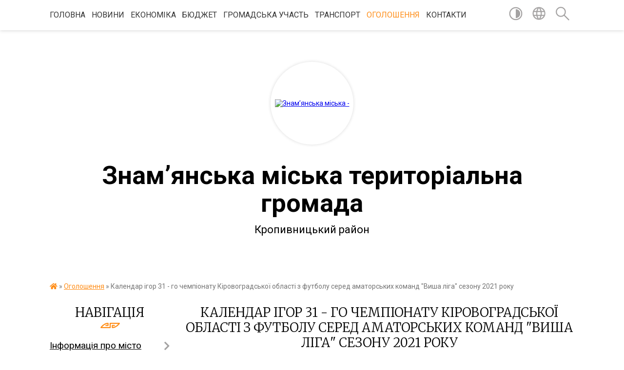

--- FILE ---
content_type: text/html; charset=UTF-8
request_url: https://znam.gov.ua/news/1622631379/
body_size: 33130
content:
<!DOCTYPE html>
<html lang="uk">
<head>
	<!--[if IE]><meta http-equiv="X-UA-Compatible" content="IE=edge"><![endif]-->
	<meta charset="utf-8">
	<meta name="viewport" content="width=device-width, initial-scale=1">
	<!--[if IE]><script>
		document.createElement('header');
		document.createElement('nav');
		document.createElement('main');
		document.createElement('section');
		document.createElement('article');
		document.createElement('aside');
		document.createElement('footer');
		document.createElement('figure');
		document.createElement('figcaption');
	</script><![endif]-->
	<title>Календар ігор 31 - го чемпіонату Кіровоградської області з футболу серед аматорських команд &quot;Виша ліга&quot; сезону 2021 року | Знам’янська міська територіальна громада Кропивницький район</title>
	<meta name="description" content="Календар ігор 31 - го чемпіонату Кіровоградської області з футболу серед аматорських команд &amp;quot;Виша ліга&amp;quot; сезону 2021 року">
	<meta name="keywords" content="Календар, ігор, 31, -, го, чемпіонату, Кіровоградської, області, з, футболу, серед, аматорських, команд, &amp;quot;Виша, ліга&amp;quot;, сезону, 2021, року, |, Знам’янська, міська, територіальна, громада, Кропивницький, район">

	
		<meta property="og:image" content="https://rada.info/upload/users_files/32986436/gerb/Знаменка-герб-копия.png">
	<meta property="og:image:width" content="">
	<meta property="og:image:height" content="">
			<meta property="og:title" content="Календар ігор 31 - го чемпіонату Кіровоградської області з футболу серед аматорських команд &quot;Виша ліга&quot; сезону 2021 року">
			<meta property="og:description" content="Календар ігор 31 - го чемпіонату Кіровоградської області з футболу серед аматорських команд &amp;quot;Виша ліга&amp;quot; сезону 2021 року">
			<meta property="og:type" content="article">
	<meta property="og:url" content="https://znam.gov.ua/news/1622631379/">
		
		<link rel="apple-touch-icon" sizes="57x57" href="https://gromada.org.ua/apple-icon-57x57.png">
	<link rel="apple-touch-icon" sizes="60x60" href="https://gromada.org.ua/apple-icon-60x60.png">
	<link rel="apple-touch-icon" sizes="72x72" href="https://gromada.org.ua/apple-icon-72x72.png">
	<link rel="apple-touch-icon" sizes="76x76" href="https://gromada.org.ua/apple-icon-76x76.png">
	<link rel="apple-touch-icon" sizes="114x114" href="https://gromada.org.ua/apple-icon-114x114.png">
	<link rel="apple-touch-icon" sizes="120x120" href="https://gromada.org.ua/apple-icon-120x120.png">
	<link rel="apple-touch-icon" sizes="144x144" href="https://gromada.org.ua/apple-icon-144x144.png">
	<link rel="apple-touch-icon" sizes="152x152" href="https://gromada.org.ua/apple-icon-152x152.png">
	<link rel="apple-touch-icon" sizes="180x180" href="https://gromada.org.ua/apple-icon-180x180.png">
	<link rel="icon" type="image/png" sizes="192x192"  href="https://gromada.org.ua/android-icon-192x192.png">
	<link rel="icon" type="image/png" sizes="32x32" href="https://gromada.org.ua/favicon-32x32.png">
	<link rel="icon" type="image/png" sizes="96x96" href="https://gromada.org.ua/favicon-96x96.png">
	<link rel="icon" type="image/png" sizes="16x16" href="https://gromada.org.ua/favicon-16x16.png">
	<link rel="manifest" href="https://gromada.org.ua/manifest.json">
	<meta name="msapplication-TileColor" content="#ffffff">
	<meta name="msapplication-TileImage" content="https://gromada.org.ua/ms-icon-144x144.png">
	<meta name="theme-color" content="#ffffff">
	
	
		<meta name="robots" content="">
	
	<link href="https://fonts.googleapis.com/css?family=Merriweather:300|Roboto:400,400i,700,700i&amp;subset=cyrillic-ext" rel="stylesheet">

    <link rel="preload" href="https://cdnjs.cloudflare.com/ajax/libs/font-awesome/5.9.0/css/all.min.css" as="style">
	<link rel="stylesheet" href="https://cdnjs.cloudflare.com/ajax/libs/font-awesome/5.9.0/css/all.min.css" integrity="sha512-q3eWabyZPc1XTCmF+8/LuE1ozpg5xxn7iO89yfSOd5/oKvyqLngoNGsx8jq92Y8eXJ/IRxQbEC+FGSYxtk2oiw==" crossorigin="anonymous" referrerpolicy="no-referrer" />
    
	<link rel="preload" href="//gromada.org.ua/themes/pattern/css/styles_vip.css?v=2.39" as="style">
	<link rel="stylesheet" href="//gromada.org.ua/themes/pattern/css/styles_vip.css?v=2.39">
	<link rel="stylesheet" href="//gromada.org.ua/themes/pattern/css/103697/theme_vip.css?v=1769902951">
	
		<!--[if lt IE 9]>
	<script src="https://oss.maxcdn.com/html5shiv/3.7.2/html5shiv.min.js"></script>
	<script src="https://oss.maxcdn.com/respond/1.4.2/respond.min.js"></script>
	<![endif]-->
	<!--[if gte IE 9]>
	<style type="text/css">
		.gradient { filter: none; }
	</style>
	<![endif]-->

</head>
<body class="">

	<a href="#top_menu" class="skip-link link" aria-label="Перейти до головного меню (Alt+1)" accesskey="1">Перейти до головного меню (Alt+1)</a>
	<a href="#left_menu" class="skip-link link" aria-label="Перейти до бічного меню (Alt+2)" accesskey="2">Перейти до бічного меню (Alt+2)</a>
    <a href="#main_content" class="skip-link link" aria-label="Перейти до головного вмісту (Alt+3)" accesskey="3">Перейти до текстового вмісту (Alt+3)</a>




	
	<section class="top_nav">
		<div class="wrap">
			<div class="row">
				<div class="grid-80">
					<nav class="main_menu" id="top_menu">
						<ul>
														<li class="">
								<a href="https://znam.gov.ua/main/">Головна</a>
																							</li>
														<li class="">
								<a href="https://znam.gov.ua/news/">Новини</a>
																							</li>
														<li class=" has-sub">
								<a href="https://znam.gov.ua/ekonomika-14-40-39-08-02-2018/">Економіка</a>
																<button onclick="return show_next_level(this);" aria-label="Показати підменю"></button>
																								<ul>
																		<li>
										<a href="https://znam.gov.ua/socialno-ekonomichnij-rozvitok-mista-11-40-01-01-03-2018/">Соціально економічний розвиток</a>
																													</li>
																		<li>
										<a href="https://znam.gov.ua/miscevi-podatki-i-zbori-11-49-07-01-03-2018/">Місцеві податки і збори</a>
																													</li>
																		<li class="has-sub">
										<a href="https://znam.gov.ua/torgivlya-13-51-35-01-03-2018/">Торгівля</a>
																				<button onclick="return show_next_level(this);" aria-label="Показати підменю"></button>
																														<ul>
																						<li>
												<a href="https://znam.gov.ua/novini-13-13-13-03-04-2024/">Новини</a>
											</li>
																						<li>
												<a href="https://znam.gov.ua/normativna-baza-13-58-44-01-03-2018/">Нормативна база</a>
											</li>
																						<li>
												<a href="https://znam.gov.ua/dislokaciya-torgivelnih-ob’ektiv-po-mistu-13-59-51-01-03-2018/">Дислокація торгівельних об’єктів по місту</a>
											</li>
																																</ul>
																			</li>
																		<li class="has-sub">
										<a href="https://znam.gov.ua/pidpriemnictvo-14-08-21-01-03-2018/">Підприємництво</a>
																				<button onclick="return show_next_level(this);" aria-label="Показати підменю"></button>
																														<ul>
																						<li>
												<a href="https://znam.gov.ua/novini-11-20-35-03-04-2024/">Новини</a>
											</li>
																						<li>
												<a href="https://znam.gov.ua/ministerstvo-ekonomichnogo-rozvitku-i-torgivli-ukraini-11-44-15-29-12-2018/">Міністерство економічного розвитку і торгівлі України</a>
											</li>
																						<li>
												<a href="https://znam.gov.ua/normativna-baza-10-50-53-03-04-2024/">Нормативна база</a>
											</li>
																						<li>
												<a href="https://znam.gov.ua/pidtrimka-biznesu-08-30-56-28-05-2025/">Підтримка бізнесу</a>
											</li>
																						<li>
												<a href="https://znam.gov.ua/regionalnij-fond-pidtrimki-pidpriemnictva-u-kirovogradskij-oblasti-14-01-38-04-01-2023/">Регіональний фонд підтримки підприємництва у Кіровоградській області</a>
											</li>
																						<li>
												<a href="https://znam.gov.ua/video-10-49-09-03-04-2024/">Записи нарад та зустрічей</a>
											</li>
																																</ul>
																			</li>
																		<li>
										<a href="https://znam.gov.ua/orenda-ta-privatizaciya-majna-14-08-49-01-03-2018/">Оренда</a>
																													</li>
																		<li>
										<a href="https://znam.gov.ua/tarifi-14-12-26-01-03-2018/">Тарифи</a>
																													</li>
																		<li>
										<a href="https://znam.gov.ua/strategichnoekologichna-ocinka-16-09-19-23-10-2023/">Стратегічна екологічна оцінка</a>
																													</li>
																		<li class="has-sub">
										<a href="https://znam.gov.ua/privatizaciya-13-37-30-05-10-2022/">Приватизація</a>
																				<button onclick="return show_next_level(this);" aria-label="Показати підменю"></button>
																														<ul>
																						<li>
												<a href="https://znam.gov.ua/derzhavne-majno-13-37-46-05-10-2022/">Державне майно</a>
											</li>
																						<li>
												<a href="https://znam.gov.ua/komunalne-majno-13-38-06-05-10-2022/">Комунальне майно</a>
											</li>
																																</ul>
																			</li>
																		<li>
										<a href="https://znam.gov.ua/zviti-pro-vikonannya-zahodiv-programi-socekonomrozvitku-09-12-23-28-11-2024/">Звіти про виконання заходів програми соцекономрозвитку</a>
																													</li>
																										</ul>
															</li>
														<li class=" has-sub">
								<a href="https://znam.gov.ua/bjudzhet-14-36-22-08-02-2018/">Бюджет</a>
																<button onclick="return show_next_level(this);" aria-label="Показати підменю"></button>
																								<ul>
																		<li>
										<a href="https://znam.gov.ua/finansove-upravlinnya-10-30-05-26-02-2018/">Фінансове управління</a>
																													</li>
																		<li>
										<a href="https://znam.gov.ua/rahunki-dlya-zarahuvannya-podatkiv-i-zboriv-z-01012021-roku-16-43-42-22-12-2020/">Рахунки для зарахування податків і зборів з 01.01.2024 року</a>
																													</li>
																		<li>
										<a href="https://znam.gov.ua/informaciya-pro-nadhodzhennya-ta-vikoristannya-koshtiv-miscevogo-bjudzhetu-10-31-02-26-02-2018/">Інформація про надходження та використання коштів місцевого бюджету</a>
																													</li>
																		<li>
										<a href="https://znam.gov.ua/novini-bjudzhetnoi-sferi-10-31-25-26-02-2018/">Новини бюджетної сфери</a>
																													</li>
																		<li>
										<a href="https://znam.gov.ua/normativnofinansovi-dokumenti-10-31-49-26-02-2018/">Нормативно-фінансові документи</a>
																													</li>
																		<li>
										<a href="https://znam.gov.ua/inshi-nabory-danykh-1564656483/">Інші набори даних фінансового управління Знам’янського міськвиконкому</a>
																													</li>
																		<li>
										<a href="https://znam.gov.ua/rishennya-pro-miscevij-bjudzhet-10-33-06-26-02-2018/">Рішення про міський бюджет Знам’янської міської територіальної громади</a>
																													</li>
																		<li>
										<a href="https://znam.gov.ua/zviti-pro-vikonannya-miscevogo-bjudzhetu-10-33-31-26-02-2018/">Виконання бюджету Знам’янської міської територіальної громади</a>
																													</li>
																		<li>
										<a href="https://znam.gov.ua/zviti-znamyanskogo-upravlinnya-derzhavnoi-kaznachejskoi-sluzhbi-pro-vikonannya-miskogo-bjudzhetu-14-59-33-14-05-2019/">Звіти Знам'янського управління Державної казначейської служби про виконання міського бюджету</a>
																													</li>
																		<li>
										<a href="https://znam.gov.ua/perelik-rozporyadnykiv-byudzhetnykh-koshtiv--1571121971/">Перелік розпорядників бюджетних коштів </a>
																													</li>
																		<li>
										<a href="https://znam.gov.ua/perelik-byudzhetnykh-prohram--1571122007/">Перелік бюджетних програм </a>
																													</li>
																										</ul>
															</li>
														<li class=" has-sub">
								<a href="https://znam.gov.ua/socialna-sfera-14-35-23-08-02-2018/">Громадська участь</a>
																<button onclick="return show_next_level(this);" aria-label="Показати підменю"></button>
																								<ul>
																		<li class="has-sub">
										<a href="https://znam.gov.ua/elektronni-peticii-13-42-25-01-11-2023/">Електронні петиції</a>
																				<button onclick="return show_next_level(this);" aria-label="Показати підменю"></button>
																														<ul>
																						<li>
												<a href="https://znam.gov.ua/peticii-na-rozglyadi-08-22-33-31-07-2024/">Петиції на розгляді</a>
											</li>
																																</ul>
																			</li>
																		<li class="has-sub">
										<a href="https://znam.gov.ua/zvernennya-gromadyan-13-50-30-01-11-2023/">Звернення громадян</a>
																				<button onclick="return show_next_level(this);" aria-label="Показати підменю"></button>
																														<ul>
																						<li>
												<a href="https://znam.gov.ua/zrazki-dokumentiv-ta-inshih-materialiv-neobhidnih-dlya-zvernennya-gromadyan-do-organu-14-11-23-01-11-2023/">Зразки документів та інших матеріалів, необхідних для звернення громадян до органу</a>
											</li>
																						<li>
												<a href="https://znam.gov.ua/grafik-osobistogo-prijomu-gromadyan-posadovimi-osobami-viddiliv-aparativ-upravlinnya-znamyanskoi-miskoi-radi-ta-vikonavchogo-komitetu-14-12-00-01-11-2023/">Графік особистого прийому громадян посадовими особами відділів апаратів управління Знам"янської міської ради та виконавчого комітету</a>
											</li>
																						<li>
												<a href="https://znam.gov.ua/sistema-elektronnih-zvernen-14-14-39-01-11-2023/">Система електронних звернень</a>
											</li>
																																</ul>
																			</li>
																		<li class="has-sub">
										<a href="https://znam.gov.ua/gromadskij-bjudzhet-13-50-08-01-11-2023/">Громадський бюджет</a>
																				<button onclick="return show_next_level(this);" aria-label="Показати підменю"></button>
																														<ul>
																						<li>
												<a href="https://znam.gov.ua/vebportal-gromadskij-bjudzhet-znam’yanskori-miskoi-teritorialnoi-gromadi-13-56-40-01-11-2023/">Веб-портал "Громадський бюджет Знам’янськорї міської територіальної громади"</a>
											</li>
																						<li>
												<a href="https://znam.gov.ua/perelik-proektiv-yaki-nadijshli-na-rozglyad-do-koordinacijnoi-radi-po-vprovadzhennju-ta-realizacii-gromadskogo-bjudzhetu-znam’yanskoi-misk-13-58-22-01-11-2023/">Перелік проєктів, які надійшли на розгляд до Координаційної ради по впровадженню та реалізації Громадського бюджету Знам’янської міської територіальної громади</a>
											</li>
																						<li>
												<a href="https://znam.gov.ua/perelik-proektiv-dopuschenih-do-golosuvannya-v-ramkah-proektu-gromadskij-bjudzhet-znam’yanskoi-miskoi-teritorialnoi-gromadi-13-58-44-01-11-2023/">Перелік проектів допущених до голосування в рамках проєкту "Громадський бюджет Знам’янської міської територіальної громади"</a>
											</li>
																						<li>
												<a href="https://znam.gov.ua/perelik-proektiv-nedopuschenih-do-golosuvannya-v-ramkah-proektu-gromadskij-bjudzhet-znam’yanskoi-miskoi-teritorialnoi-gromadi-13-59-15-01-11-2023/">Перелік проєктів недопущених до голосування в рамках проекту "Громадський бюджет Знам’янської міської територіальної громади""</a>
											</li>
																						<li>
												<a href="https://znam.gov.ua/normativna-baza-14-02-12-01-11-2023/">Нормативна база</a>
											</li>
																						<li>
												<a href="https://znam.gov.ua/forma-proektu-realizaciya-yakogo-planuetsya-za-rahunok-koshtiv-gromadskogo-bjudzhetu-znam’yanskoi-miskoi-teritorialnoi-gromadi-14-03-15-01-11-2023/">Форма проєкту реалізація якого планується за рахунок коштів Громадського бюджету Знам’янської міської територіальної громади</a>
											</li>
																						<li>
												<a href="https://znam.gov.ua/blank-dlya-golosuvannya-za-proekti-gromadskogo-bjudzhetu-znam’yanskoi-miskoi-teritorialnoi-gromadi-14-03-54-01-11-2023/">Бланк для голосування за проєкти Громадського бюджету Знам’янської міської територіальної громади</a>
											</li>
																						<li>
												<a href="https://znam.gov.ua/kartka-ocinki-proektu-realizaciya-yakogo-vidbuvatimetsya-za-rahunok-koshtiv-gromadskogo-bjudzhetu-znam’yanskoi-miskoi-teritorialnoi-gromad-14-04-18-01-11-2023/">Картка оцінки проєкту, реалізація якого відбуватиметься за рахунок коштів Громадського бюджету Знам’янської міської територіальної громади</a>
											</li>
																						<li>
												<a href="https://znam.gov.ua/protokoli-koordinacijnoi-radi-po-vprovadzhennju-ta-realizacii-gromadskogo-bjudzhetu-znam’yanskoi-miskoi-teritorialnoi-gromadi-14-05-05-01-11-2023/">Протоколи Координаційної ради по впровадженню та реалізації Громадського бюджету Знам’янської міської територіальної громади</a>
											</li>
																																</ul>
																			</li>
																		<li>
										<a href="https://znam.gov.ua/gromadski-sluhannya-13-54-31-01-11-2023/">Громадські слухання</a>
																													</li>
																		<li>
										<a href="https://znam.gov.ua/konsultaciya-z-gromadskistju-13-55-06-01-11-2023/">Консультація з громадськістю</a>
																													</li>
																		<li>
										<a href="https://znam.gov.ua/miscevi-iniciativi-13-45-11-01-11-2023/">Місцеві ініціативи</a>
																													</li>
																		<li>
										<a href="https://znam.gov.ua/zagalni-zbori-13-54-11-01-11-2023/">Загальні збори</a>
																													</li>
																		<li>
										<a href="https://znam.gov.ua/naglyadovi-radi-13-54-46-01-11-2023/">Наглядові ради</a>
																													</li>
																										</ul>
															</li>
														<li class="">
								<a href="https://znam.gov.ua/transport-13-47-49-08-09-2021/">Транспорт</a>
																							</li>
														<li class="active">
								<a href="https://znam.gov.ua/video-1589791033/">Оголошення</a>
																							</li>
														<li class="">
								<a href="https://znam.gov.ua/feedback/">Контакти</a>
																							</li>
													</ul>
					</nav>
					&nbsp;
					<button class="menu-button" id="open-button"><i class="fas fa-bars"></i> Меню сайту</button>
				</div>
				<div class="grid-20">
					<nav class="special_menu">
						<ul>
															<li class="alt_link"><a href="#" title="Версія для людей з вадами зору" onclick="return set_special('459c8f7572037b7e76df3b7b76dba18a0b837539');"><img class="svg ico" src="//gromada.org.ua/themes/pattern/img/ico/contrast_ico.svg"></a></li>
								<li class="translate_link"><a href="#" class="show_translate" title="Відкрити перекладач"><img class="svg ico" src="//gromada.org.ua/themes/pattern/img/ico/world_ico.svg"></a></li>
								<li><a href="#" class="show_search" title="Показати поле для пошуку"><img class="svg ico" src="//gromada.org.ua/themes/pattern/img/ico/search_ico.svg"></a></li>
													</ul>
					</nav>
					<form action="https://znam.gov.ua/search/" class="search_form">
						<input type="text" name="q" value="" placeholder="Пошук..." aria-label="Введіть пошукову фразу" required>
						<button type="submit" name="search" value="y" aria-label="Здійснити пошук"><i class="fa fa-search"></i></button>
					</form>
					<div class="translate_block">
						<div id="google_translate_element"></div>
					</div>
				</div>
				<div class="clearfix"></div>
			</div>
		</div>
	</section>

	<header>
		<div class="wrap">
			<div class="logo">
				<a href="https://znam.gov.ua/" id="logo" class="form_2">
					<img src="https://rada.info/upload/users_files/32986436/gerb/Знаменка-герб-копия.png" alt="Знам’янська міська - ">
				</a>
			</div>
			<div class="title">
				<div class="slogan_1">Знам’янська міська територіальна громада</div><br>
				<div class="slogan_2">Кропивницький район</div>
			</div>
		</div>
	</header>

	<div class="wrap">
				
		<section class="bread_crumbs">
		<div xmlns:v="http://rdf.data-vocabulary.org/#"><a href="https://znam.gov.ua/" title="Головна сторінка"><i class="fas fa-home"></i></a> &raquo; <a href="https://znam.gov.ua/video-1589791033/" aria-current="page">Оголошення</a>  &raquo; <span>Календар ігор 31 - го чемпіонату Кіровоградської області з футболу серед аматорських команд "Виша ліга" сезону 2021 року</span></div>
	</section>
	
	<section class="center_block">
		<div class="row">
			<div class="grid-25 fr">
				<aside>
				
									
					<div class="sidebar_title" id="left_menu">Навігація</div>
					
					<nav class="sidebar_menu">
						<ul>
														<li class=" has-sub">
								<a href="https://znam.gov.ua/informaciya-pro-misto-14-20-28-08-02-2018/">Інформація про місто</a>
																<button onclick="return show_next_level(this);" aria-label="Показати підменю"></button>
																								<ul>
																		<li class="">
										<a href="https://znam.gov.ua/istoriya-14-21-42-08-02-2018/">Історія</a>
																													</li>
																		<li class="">
										<a href="https://znam.gov.ua/simvolika-14-22-32-08-02-2018/">Символіка</a>
																													</li>
																		<li class="">
										<a href="https://znam.gov.ua/ljudina-roku-14-23-32-08-02-2018/">Гордість міста</a>
																													</li>
																		<li class=" has-sub">
										<a href="https://znam.gov.ua/organi-somoorganizacii-naselennya-14-23-58-08-02-2018/">Органи самоорганізації населення</a>
																				<button onclick="return show_next_level(this);" aria-label="Показати підменю"></button>
																														<ul>
																						<li><a href="https://znam.gov.ua/spiski-osn-14-59-40-15-05-2018/">Списки ОСН</a></li>
																						<li><a href="https://znam.gov.ua/organizaciya-miskogo-oglyadukonkursu-na-zvannya-krascha-vulicya-kraschij-bagatopoverhovij-budinok-krasche-obednannya-spivvlasnikiv-bagatokvartirnogo-b/">Організація міського огляду-конкурсу на звання "Краща вулиця", "Кращий багатоповерховий будинок", "Краще об'єднання співвласників багатоквартирного будинку", "Кращий житловий будинок та присадибна ділянка приватного сектору</a></li>
																																</ul>
																			</li>
																		<li class="">
										<a href="https://znam.gov.ua/novi-nazvi-vulic-15-57-29-31-05-2023/">Нові назви вулиць</a>
																													</li>
																										</ul>
															</li>
														<li class="">
								<a href="https://znam.gov.ua/punkti-nezlamnosti-09-31-04-15-01-2024/">Пункти незламності</a>
																							</li>
														<li class=" has-sub">
								<a href="https://znam.gov.ua/miska-rada-14-41-00-08-02-2018/">Міська рада</a>
																<button onclick="return show_next_level(this);" aria-label="Показати підменю"></button>
																								<ul>
																		<li class="">
										<a href="https://znam.gov.ua/viddil-zabezpechennya-diyalnosti-miskoi-radi-13-30-08-22-08-2022/">Відділ забезпечення діяльності міської ради</a>
																													</li>
																		<li class="">
										<a href="https://znam.gov.ua/reglament-13-29-29-22-08-2022/">Регламент</a>
																													</li>
																		<li class="">
										<a href="https://znam.gov.ua/onlajntranslyacii-zasidan-postijnih-deputatskih-komisij-miskoi-radi-14-44-01-08-02-2018/">Онлайн-трансляції засідань постійних депутатських комісій міської ради</a>
																													</li>
																		<li class="">
										<a href="https://znam.gov.ua/proekti-rishen-miskoi-radi-14-45-09-08-02-2018/">Проєкти рішень міської ради</a>
																													</li>
																		<li class=" has-sub">
										<a href="https://znam.gov.ua/rishennya-miskoi-radi-13-08-37-05-03-2018/">Рішення міської ради (VII скликання)</a>
																				<button onclick="return show_next_level(this);" aria-label="Показати підменю"></button>
																														<ul>
																						<li><a href="https://znam.gov.ua/dev-yanosto-p-yata-sesiya-znam-yanskoyi-miskoyi-rady-somoho-sklykannya-1604056844/">Дев’яносто п’ята сесія Знам’янської міської ради сьомого скликання</a></li>
																						<li><a href="https://znam.gov.ua/dev-yanosto-chetverta-sesiya-znam-yanskoyi-miskoyi-rady-somoho-sklykannya-1601375038/">Дев’яносто четверта сесія Знам’янської міської ради сьомого скликання</a></li>
																						<li><a href="https://znam.gov.ua/dev-yanosto-tretya-sesiya-znam-yanskoyi-miskoyi-rady-somoho-sklykannya-1599198006/">Дев’яносто третя сесія Знам’янської міської ради сьомого скликання</a></li>
																						<li><a href="https://znam.gov.ua/dev-yanosto-druha-sesiya-znam-yanskoyi-miskoyi-rady-somoho-sklykannya-1595851358/">Дев’яносто друга сесія Знам’янської міської ради сьомого  скликання</a></li>
																						<li><a href="https://znam.gov.ua/dev-yanosto-persha-sesiya-znam-yanskoyi-miskoyi-rady-somoho-sklykannya-1592833584/">Дев’яносто перша сесія Знам’янської міської ради сьомого скликання</a></li>
																						<li><a href="https://znam.gov.ua/pozacherhova-dev-yanosta-sesiya-znamyanskoyi-miskoyi-rady-somoho-sklykannya-1590578295/">Позачергова дев’яноста сесія Знам`янської міської ради сьомого скликання</a></li>
																						<li><a href="https://znam.gov.ua/pozacherhova-visimdesyat-dev-yata-sesiya-znam-yanskoyi-miskoyi-rady-somoho-sklykannya-1589287643/">Позачергова вісімдесят дев’ята сесія Знам’янської міської ради сьомого  скликання</a></li>
																						<li><a href="https://znam.gov.ua/pozacherhova-visimdesyat-vosma-sesiya-znam-yanskoyi-miskoyi-rady-somoho-sklykannya-1588663821/">Позачергова вісімдесят восьма сесія Знам’янської міської ради сьомого  скликання</a></li>
																						<li><a href="https://znam.gov.ua/visimdesyat-soma-sesiya-znamyanskoyi-miskoyi-rady-somoho-sklykannya-1583237120/">Вісімдесят сьома сесія Знам`янської міської ради сьомого скликання</a></li>
																						<li><a href="https://znam.gov.ua/pozacherhova-visimdesyat-shosta-sesiya-znam-yanskoyi-miskoyi-rady-somoho-sklykannya-1581920529/">Позачергова вісімдесят шоста сесія Знам’янської міської ради сьомого скликання</a></li>
																						<li><a href="https://znam.gov.ua/visimdesyat-p-yata-sesiya-znam-yanskoyi-miskoyi-rady-somoho-sklykannya-1580220476/">Вісімдесят п’ята сесія Знам’янської  міської  ради сьомого  скликання</a></li>
																						<li><a href="https://znam.gov.ua/pozacherhova-visimdesyat-chetverta-sesiya-znamyanskoyi-miskoyi-rady-somoho-sklykannya-1578723777/">Позачергова вісімдесят четверта сесія Знам`янської міської ради сьомого скликання</a></li>
																						<li><a href="https://znam.gov.ua/visimdesyat-druha-sesiya-znam-yanskoyi-miskoyi-rady-somoho-sklykannya-1577970763/">Вісімдесят друга сесія Знам’янської міської ради сьомого  скликання</a></li>
																						<li><a href="https://znam.gov.ua/pozacherhova-visimdesyat-persha-sesiya-znam-yanskoyi-miskoyi-rady-somoho-sklykannya-1577196043/">Позачергова вісімдесят перша сесія Знам’янської міської ради сьомого скликання</a></li>
																						<li><a href="https://znam.gov.ua/pozacherhova-visimdesyata-sesiya-znam-yanskoyi-miskoyi-rady-somoho-sklykannya-1576650866/">Позачергова вісімдесята сесія Знам’янської міської ради сьомого скликання</a></li>
																						<li><a href="https://znam.gov.ua/simdesyat-devyata-sesiya-znam-yanskoyi-miskoyi-rady-somoho-sklykannya-1574776716/">Сімдесят дев`ята сесія Знам’янської міської ради сьомого скликання</a></li>
																						<li><a href="https://znam.gov.ua/simdesyat-vosma-sesiya-znam-yanskoyi-miskoyi-rady-somoho-sklykannya-1573109188/">Сімдесят восьма сесія Знам’янської міської ради сьомого  скликання</a></li>
																						<li><a href="https://znam.gov.ua/pozacherhova-simdesyat-soma-sesiya-znamyanskoyi-miskoyi-rady-somoho-sklykannya-1571309530/">Позачергова сімдесят сьома сесія Знам`янської міської ради сьомого скликання</a></li>
																						<li><a href="https://znam.gov.ua/simdesyat-shosta-sesiya-znamyanskoyi-miskoyi-rady-somoho-sklykannya-1569846653/">Сімдесят шоста сесія Знам'янської міської ради сьомого скликання</a></li>
																						<li><a href="https://znam.gov.ua/simdesyat-p-yata-sesiya-znamyanskoyi-miskoyi-rady-somoho-sklykannya-1567415303/">Сімдесят п’ята сесія Знам'янської міської ради сьомого скликання</a></li>
																						<li><a href="https://znam.gov.ua/simdesyat-chetverta-sesiya-znamyanskoyi-miskoyi-rady-somoho-sklykannya-1564831397/">Сімдесят четверта сесія Знам'янської міської ради сьомого скликання</a></li>
																						<li><a href="https://znam.gov.ua/simdesyat-tretya-sesiya-znamyanskoyi-miskoyi-rady-somoho-sklykannya-1562328932/">Сімдесят третя сесія Знам'янської міської ради сьомого скликання</a></li>
																						<li><a href="https://znam.gov.ua/simdesyat-druga-sesiya-znamyanskoi-miskoi-radi-somogo-sklikannya-16-07-33-27-05-2019/">Сімдесят друга сесія Знам'янської міської ради сьомого скликання</a></li>
																						<li><a href="https://znam.gov.ua/cimdesyat-persha-sesiya-znam’yanskoi-miskoi-radi-somogo-sklikannya-16-35-09-03-05-2019/">Cімдесят перша сесія Знам’янської міської ради сьомого скликання</a></li>
																						<li><a href="https://znam.gov.ua/cimdesyata-devyata-sesiya-znam’yanskoi-miskoi-radi-somogo-sklikannya-16-12-08-25-03-2019/">Cімдесята сесія Знам’янської міської ради сьомого скликання</a></li>
																						<li><a href="https://znam.gov.ua/shistdesyat-devyata-sesiya-znam’yanskoi-miskoi-radi-somogo-sklikannya-08-15-50-25-03-2019/">Шістдесят дев'ята сесія Знам’янської міської ради сьомого скликання</a></li>
																						<li><a href="https://znam.gov.ua/shistdesyat-vosma-sesiya-znam’yanskoi-miskoi-radi-somogo-sklikannya-14-48-07-05-02-2019/">Шістдесят восьма сесія Знам’янської міської ради сьомого скликання</a></li>
																						<li><a href="https://znam.gov.ua/pozachergova-67-sesiya-znamyanskoi-miskoi-radi-14-47-04-17-01-2019/">Позачергова шістдесят сьома сесія Знам'янської міської ради сьомого скликання</a></li>
																						<li><a href="https://znam.gov.ua/pozachergova-shistdesyat-shosta-sesiya-miskoi-radi-18-00-54-28-12-2018/">Позачергова шістдесят шоста сесія Знам'янської міської ради сьомого скликання</a></li>
																						<li><a href="https://znam.gov.ua/pozachergova-shistdesyat-pyata-sesiya-somogo-sklikannya-14-17-20-27-12-2018/">Позачергова шістдесят п'ята сесія Знам'янської міської ради сьомого скликання</a></li>
																						<li><a href="https://znam.gov.ua/shistdesyat-tretya-sesiya-znamyanskoi-miskoi-radi-10-02-41-17-12-2018/">Шістдесят третя сесія Знам'янської міської ради</a></li>
																						<li><a href="https://znam.gov.ua/shistdesyat-persha-sesiya-znamyanskoi-miskoi-radi-somogo-sklikannya-16-18-25-26-10-2018/">Шістдесят перша сесія Знам`янської міської ради сьомого скликання</a></li>
																						<li><a href="https://znam.gov.ua/pyatdesyat-devyata-sesiya-znamyanskoi-miskoi-radi-somogo-sklikannya-15-58-33-03-10-2018/">П'ятдесят дев'ята сесія Знам'янської міської ради сьомого скликання</a></li>
																						<li><a href="https://znam.gov.ua/pyatdesyat-vosma-sesiya-znamyanskoi-miskoi-radi-16-32-17-23-08-2018/">П'ятдесят восьма сесія Знам'янської міської ради</a></li>
																						<li><a href="https://znam.gov.ua/pyatdesyat-shosta-sesiya-znamyanskoi-miskoi-radi-13-35-48-31-07-2018/">П'ятдесят шоста сесія Знам'янської міської ради</a></li>
																						<li><a href="https://znam.gov.ua/pozachergova-p’yatdesyat-p’yata-znamyanskoi-miskoi-radi-somogo-sklikannya-11-47-51-19-07-2018/">Позачергова  п’ятдесят п’ята сесія Знам`янської міської ради сьомого скликання</a></li>
																						<li><a href="https://znam.gov.ua/pozachergova-p’yatdesyat-chetverta-sesiya-znam’yanskoi-miskoi-radi-somogo-sklikannya-10-22-27-12-07-2018/">Позачергова п’ятдесят четверта сесія Знам’янської міської ради сьомого  скликання</a></li>
																						<li><a href="https://znam.gov.ua/pyatdesyat-druga-sesiya-znamyanskoi-miskoi-radi-somogo-sklikannya-15-03-00-05-04-2018/">П'ятдесят друга сесія Знам'янської міської ради сьомого скликання</a></li>
																						<li><a href="https://znam.gov.ua/p’yatdesyata-sesiya-znam’yanskoi-miskoi-radi-somogo-sklikannya-14-42-36-05-03-2018/">П’ятдесята сесія Знам’янської міської ради сьомого скликання</a></li>
																						<li><a href="https://znam.gov.ua/pozachergova-sorok-dev’yata-sesiya-znamyanskoi-miskoi-radi-somogo-sklikannya-14-39-28-05-03-2018/">Позачергова сорок дев’ята  сесія  Знам`янської  міської  ради сьомого скликання</a></li>
																						<li><a href="https://znam.gov.ua/sorok-vosma-sesiya-znam’yanskoi-miskoi-radi-somogo-sklikannya-14-36-24-05-03-2018/">Сорок восьма сесія Знам’янської міської ради сьомого скликання</a></li>
																																</ul>
																			</li>
																		<li class=" has-sub">
										<a href="https://znam.gov.ua/docs/">Рішення міської ради</a>
																				<button onclick="return show_next_level(this);" aria-label="Показати підменю"></button>
																														<ul>
																						<li><a href="https://znam.gov.ua/chergova-xc-sesiya-viii-sklikannya-vid-29012026-14-43-05-29-01-2026/">Чергова XC сесія VIII скликання від 29.01.2026</a></li>
																						<li><a href="https://znam.gov.ua/pozachergova-lxxxviii-sesiya-viii-sklikannya-vid-06012026-13-11-24-08-01-2026/">Позачергова LXXXIX сесія VIII скликання від 07.01.2026</a></li>
																						<li><a href="https://znam.gov.ua/chergova-lxxxviii-sesiya-viii-sklikannya-vid-24122025-16-09-41-24-12-2025/">Чергова LXXXVIII сесія VIII скликання від 24.12.2025</a></li>
																						<li><a href="https://znam.gov.ua/pozachergova-lxxxvii-sesiya-viii-sklikannya-vid-12122025-10-18-50-16-12-2025/">Позачергова LXXXVII сесія VIII скликання від 12.12.2025</a></li>
																						<li><a href="https://znam.gov.ua/chergova-lxxxvi-sesiya-viii-sklikannya-vid-21112025-10-24-01-24-11-2025/">Чергова LXXXVI сесія VIII скликання від 21.11.2025</a></li>
																						<li><a href="https://znam.gov.ua/chergova-lxxxv-sesiya-viii-sklikannya-vid-24102025-13-11-10-28-10-2025/">Чергова LXXXV сесія VIII скликання від 24.10.2025</a></li>
																						<li><a href="https://znam.gov.ua/chergova-lxxxiv-sesiya-znamyanskoi-miskoi-radi-11-42-50-01-10-2025/">Чергова LXXXIV сесія VIII скликання від 26.09.2025</a></li>
																						<li><a href="https://znam.gov.ua/chergova-lxxxiii-sesiya-viii-sklikannya-vid-22082025-09-09-30-26-08-2025/">Чергова LXXXIII сесія VIII скликання від 22.08.2025</a></li>
																						<li><a href="https://znam.gov.ua/chergova-lxxxii-sesiya-viii-sklikannya-vid-25072025-14-16-10-28-07-2025/">Чергова LXXXII сесія VIII скликання від 25.07.2025</a></li>
																						<li><a href="https://znam.gov.ua/chergova-lxxxi-sesiya-viii-sklikannya-vid-20062025-15-33-17-23-06-2025/">Чергова LXXXI сесія VIII скликання від 20.06.2025</a></li>
																						<li><a href="https://znam.gov.ua/chergova-lxxx-sesiya-viii-sklikannya-vid-23052025-16-49-47-26-05-2025/">Чергова LXXX сесія VIII скликання від 23.05.2025</a></li>
																						<li><a href="https://znam.gov.ua/chergova-lxxix-sesiya-viii-sklikannya-vid-25042025-15-51-14-30-04-2025/">Чергова LXXIX сесія VIII скликання від 25.04.2025</a></li>
																						<li><a href="https://znam.gov.ua/chergova-lxxviii-sesiya-viii-sklikannya-vid-21032025-15-00-11-21-03-2025/">Чергова LXXVIII сесія VIII скликання від 21.03.2025</a></li>
																						<li><a href="https://znam.gov.ua/chergova-lxxvii-sesiya-viii-sklikannya-vid-21022025-14-05-36-21-02-2025/">Чергова LXXVII сесія VIII скликання від 21.02.2025</a></li>
																						<li><a href="https://znam.gov.ua/pozachergova-lxxvi-sesiya-viii-sklikannya-vid-03022025-16-00-11-03-02-2025/">Позачергова LXXVI сесія VIII скликання від 03.02.2025</a></li>
																						<li><a href="https://znam.gov.ua/chergova-lxxv-sesiya-viii-sklikannya-vid-24012025-10-08-54-27-01-2025/">Чергова LXXV сесія VIII скликання від 24.01.2025</a></li>
																						<li><a href="https://znam.gov.ua/pozachergova-lxxiv-sesiya-viii-sklikannya-vid-30122024-11-47-03-30-12-2024/">Позачергова LXXIV сесія VIII скликання від 30.12.2024</a></li>
																						<li><a href="https://znam.gov.ua/pozachergova-lxxiii-sesiya-viii-sklikannya-vid-24122024-10-47-12-24-12-2024/">Позачергова LXXIII сесія VIII скликання від 24.12.2024</a></li>
																						<li><a href="https://znam.gov.ua/chergova-lxxii-sesiya-viii-sklikannya-vid-20122024-10-45-10-24-12-2024/">Чергова LXXII сесія VIII скликання від 20.12.2024</a></li>
																						<li><a href="https://znam.gov.ua/chergova-lxxi-sesiya-viii-sklikannya-vid-22112024-14-19-34-25-11-2024/">Чергова LXXI сесія VIII скликання від 22.11.2024</a></li>
																						<li><a href="https://znam.gov.ua/pozachergova-lxx-sesiya-znamyanskoi-miskoi-radi-viii-sklikannya-vid-13112024-10-22-53-14-11-2024/">Позачергова LXX сесія Знам'янської міської ради VIII скликання від 13.11.2024</a></li>
																						<li><a href="https://znam.gov.ua/chergova-lxix-sesiya-viii-sklikannya-vid-30102024-15-15-45-30-10-2024/">Чергова LXIX сесія VIII скликання від 30.10.2024</a></li>
																						<li><a href="https://znam.gov.ua/chergova-lxviii-sesiya-viii-sklikannya-vid-20092024-15-16-46-20-09-2024/">Чергова LXVIII сесія VIII скликання від 20.09.2024</a></li>
																						<li><a href="https://znam.gov.ua/chergova-lxvii-sesiya-viii-sklikannya-vid-23082024-15-44-20-23-08-2024/">Чергова LXVII сесія VIII скликання від 23.08.2024</a></li>
																						<li><a href="https://znam.gov.ua/pozachergova-lxvi-sesiya-viii-sklikannya-vid-09082024-08-02-54-13-08-2024/">Позачергова LXVI сесія VIII скликання від 09.08.2024</a></li>
																						<li><a href="https://znam.gov.ua/pozachergova-lxv-sesiya-viii-sklikannya-vid-26072024-15-11-35-31-07-2024/">Чергова LXV сесія VIII скликання від 26.07.2024</a></li>
																						<li><a href="https://znam.gov.ua/chergova-lxvi-sesiya-viii-sklikannya-vid-10072024-15-37-18-10-07-2024/">Позачергова LXIV сесія VIII скликання від 10.07.2024</a></li>
																						<li><a href="https://znam.gov.ua/chergova-lxiii-sesiya-viii-sklikannya-vid-27062024-13-30-42-27-06-2024/">Чергова LXIII сесія VIII скликання від 27.06.2024</a></li>
																						<li><a href="https://znam.gov.ua/chergova-lxii-sesiya-viii-sklikannya-vid-23052024-14-49-04-30-05-2024/">Чергова LXІI сесія VIII скликання від 24.05.2024</a></li>
																						<li><a href="https://znam.gov.ua/lxi-sesiya-viii-sklikannya-vid-26042024-14-46-55-29-04-2024/">Чергова LXI сесія VIII скликання від 26.04.2024</a></li>
																						<li><a href="https://znam.gov.ua/chergova-lx-sesiya-znamyanskoi-miskoi-radi-viii-sklikannya-vid-10-kvitnya-2024-roku-14-36-59-10-04-2024/">Чергова LX сесія Знам'янської міської ради VIII скликання від 10 квітня 2024 року</a></li>
																						<li><a href="https://znam.gov.ua/chergova-lix-sesiya-znamyanskoi-miskoi-radi-viii-sklikannya-vid-22-bereznya-2024-roku-14-04-57-25-03-2024/">Чергова LIX сесія Знам'янської міської ради VIII скликання від 22 березня 2024 року</a></li>
																						<li><a href="https://znam.gov.ua/pozachergova-lviii-sesiya-znamyanskoi-miskoi-radi-viii-sklikannya-vid-06-bereznya-2024-roku-11-26-46-07-03-2024/">Позачергова LVIII сесія Знам'янської міської ради VIII скликання від 06 березня 2024 року</a></li>
																						<li><a href="https://znam.gov.ua/chergova-lvii-sesiya-viii-sklikannya-vid-23022024-roku-15-20-20-27-02-2024/">Чергова LVIІ сесія VIII скликання від 23.02.2024 року</a></li>
																						<li><a href="https://znam.gov.ua/chergova-lvi-sesiya-viii-sklikannya-vid-26012024-roku-13-58-53-26-01-2024/">Чергова LVІ сесія VIII скликання від 26.01.2024 року</a></li>
																						<li><a href="https://znam.gov.ua/chergova-lv-sesiya-viii-sklikannya-vid-22122023-roku-10-56-41-25-12-2023/">Чергова LV сесія VIII скликання від 22.12.2023 року</a></li>
																						<li><a href="https://znam.gov.ua/pozachergova-liv-sesiya-viii-sklikannya-vid-13122023-roku-14-49-54-14-12-2023/">Позачергова LIV сесія VIII скликання від 13.12.2023 року</a></li>
																						<li><a href="https://znam.gov.ua/pozachergova-liii-sesiya-znamyanskoi-miskoi-radi-viii-sklikannya-vid-24-listopada-2023-roku-16-39-58-27-11-2023/">Чергова LIII сесія Знам'янської міської ради VIII скликання від 24 листопада 2023 року</a></li>
																						<li><a href="https://znam.gov.ua/pozachergova-lii-sesiya-znamyanskoi-miskoi-radi-viii-sklikannya-vid-10-listopada-2023-roku-13-35-23-10-11-2023/">Позачергова LII сесія Знам'янської міської ради VIII скликання від 10 листопада 2023 року</a></li>
																						<li><a href="https://znam.gov.ua/chergova-li-sesiya-znamyanskoi-miskoi-radi-viii-sklikannya-vid-27-zhovtnya-2023-roku-13-31-19-30-10-2023/">Чергова  LI сесія Знам'янської міської ради VIII скликання від 27 жовтня 2023 року</a></li>
																						<li><a href="https://znam.gov.ua/pozachergova-l-sesiya-znamyanskoi-miskoi-radi-viii-sklikannya-vid-12-zhovtnya-2023-roku-09-52-52-13-10-2023/">Позачергова L сесія Знам'янської міської ради VIII скликання від 12 жовтня 2023 року</a></li>
																						<li><a href="https://znam.gov.ua/chergova-xlix-sesiya-znamyanskoi-miskoi-radi-viii-sklikannya-vid-31-serpnya-2023-roku-08-38-23-25-09-2023/">Чергова XLIX сесія Знам'янської міської ради VIII скликання від 22 вересня 2023 року</a></li>
																						<li><a href="https://znam.gov.ua/chergova-xlviii-sesiya-znamyanskoi-miskoi-radi-viii-sklikannya-vid-31-serpnya-2023-roku-13-00-26-31-08-2023/">Чергова XLVIII сесія Знам'янської міської ради VIII скликання від 31 серпня 2023 року</a></li>
																						<li><a href="https://znam.gov.ua/chergova-xlvii-sesiya-znamyanskoi-miskoi-radi-viii-sklikannya-vid-28-lipnya-2023-roku-16-04-15-15-08-2023/">Позачергова XLVII сесія Знам'янської міської ради VIII скликання від 14 серпня 2023 року</a></li>
																						<li><a href="https://znam.gov.ua/chergova-xlivi-sesiya-znamyanskoi-miskoi-radi-viii-sklikannya-vid-23-chervnya-2023-roku-14-56-45-31-07-2023/">Чергова XLVI сесія Знам'янської міської ради VIII скликання від 28 липня 2023 року</a></li>
																						<li><a href="https://znam.gov.ua/pozachergova-xlv-sesiya-znamyanskoi-miskoi-radi-viii-sklikannya-vid-13072023-11-52-28-13-07-2023/">Позачергова XLV сесія Знам'янської міської ради VIII скликання від 13.07.2023</a></li>
																						<li><a href="https://znam.gov.ua/chergova-xliv-sesiya-znamyanskoi-miskoi-radi-viii-sklikannya-vid-23-chervnya-2023-roku-08-52-35-26-06-2023/">Чергова XLIV сесія Знам'янської міської ради VIII скликання від 23 червня 2023 року</a></li>
																						<li><a href="https://znam.gov.ua/pozachergova-xliii-sesiya-znamyanskoi-miskoi-radi-viii-sklikannya-vid-14-chervnya-2023-roku-11-36-53-16-06-2023/">Позачергова XLIII сесія Знам'янської міської ради VIII скликання від 14 червня 2023 року</a></li>
																						<li><a href="https://znam.gov.ua/chergova-xlii-sesiya-miskoi-radi-viii-sklikannya-vid-26-travnya-2023-roku-15-22-51-31-05-2023/">Чергова XLIІ сесія міської ради VIII скликання від 26 травня 2023 року</a></li>
																						<li><a href="https://znam.gov.ua/chergova-xli-sesiya-miskoi-radi-viii-sklikannya-vid-27-kvitnya-2023-roku-15-44-51-27-04-2023/">Чергова XLI сесія міської ради VIII скликання від 27 квітня 2023 року</a></li>
																						<li><a href="https://znam.gov.ua/chergova-xl-sesiya-miskoi-radi-viii-sklikannya-vid-31-bereznya-2023-roku-13-24-46-06-04-2023/">Чергова XL сесія міської ради VIII скликання від 31 березня 2023 року</a></li>
																						<li><a href="https://znam.gov.ua/chergova-xxxix-sesiya-miskoi-radi-viii-sklikannya-vid-07-bereznya-2023-roku-09-32-30-15-03-2023/">Чергова XXXIX сесія міської ради VIII скликання від 07 березня 2023 року</a></li>
																						<li><a href="https://znam.gov.ua/pozachergova-hhhviii-sesiya-znamyanskoi-miskoi-radi-viii-sklikannya-11-28-49-13-02-2023/">Позачергова ХХХVIII сесія Знам'янської міської ради VIII скликання від 09 лютого 2023 року</a></li>
																						<li><a href="https://znam.gov.ua/chergova-xxxvii-sesiya-miskoi-radi-viii-sklikannya-16-04-18-31-01-2023/">Чергова XXXVII сесія міської ради VIII скликання від 27 січня 2023 року</a></li>
																						<li><a href="https://znam.gov.ua/pozachergova-hhhvi-sesiya-11-55-01-02-01-2023/">Позачергова ХХХVI сесія Знам'янської міської ради VIII скликання від 29 грудня 2022 року</a></li>
																						<li><a href="https://znam.gov.ua/chergova-xxxv-sesiya-miskoi-radi-viii-sklikannya-16-15-18-21-12-2022/">Чергова XXXV сесія міської ради VIII скликання від 21 грудня 2022 року</a></li>
																						<li><a href="https://znam.gov.ua/chergova-hhhiv-sesiya-miskoi-radi-viii-sklikannya-vid-29112022-08-29-16-04-12-2022/">Чергова ХХХIV сесія міської ради VIII скликання від 29.11.2022</a></li>
																						<li><a href="https://znam.gov.ua/pozachergova-xxxsh-sesiya-viii-sklikannya-vid-11-listopada-2022-roku-13-39-59-11-11-2022/">Позачергова XXXIII сесія VIII скликання від 11 листопада 2022 року</a></li>
																						<li><a href="https://znam.gov.ua/chergova-xxxii-sesiya-miskoi-radi-viii-sklikannya-vid-25102022-15-26-44-25-10-2022/">Чергова XXXII сесія міської ради VIII скликання від 25.10.2022</a></li>
																						<li><a href="https://znam.gov.ua/chergova-xxxi-sesiya-miskoi-radi-viii-sklikannya-vid-30092022-11-12-30-30-09-2022/">Чергова XXXI сесія міської ради VIII скликання від 30.09.2022</a></li>
																						<li><a href="https://znam.gov.ua/xxx-sesiya-miskoi-radi-viii-sklikannya-09-34-20-25-08-2022/">Чергова XXX сесія міської ради VIII скликання від 19.08.2022</a></li>
																						<li><a href="https://znam.gov.ua/pozachergova-xxix-sesiya-viii-sklikannya-vid-14-lipnya-2022-roku-16-58-38-14-07-2022/">Позачергова  XXIX сесія VIII скликання від 14 липня 2022 року</a></li>
																						<li><a href="https://znam.gov.ua/pozachergova-lxx-sesiya-viii-sklikannya-vid-13112024-11-05-45-14-11-2024/">Позачергова LXX сесія VIII скликання від 13.11.2024</a></li>
																						<li><a href="https://znam.gov.ua/chergova-xxvii-sesiya-viii-sklikannya-vid-23062022-15-31-40-28-06-2022/">Чергова XXVIII сесія VIIІ скликання від 23.06.2022</a></li>
																						<li><a href="https://znam.gov.ua/pozachergova-xxv-sesiya-viii-sklikannya-vid-27052022-13-52-58-22-06-2022/">Позачергова XXVII сесія VIIІ скликання від 27.05.2022</a></li>
																						<li><a href="https://znam.gov.ua/pozachergova-xxv-sesiya-viii-sklikannya-vid-20042022-08-45-18-22-06-2022/">Позачергова XXVI сесія VIIІ скликання від 20.04.2022</a></li>
																						<li><a href="https://znam.gov.ua/pozachergova-xxv-sesiya-znamyanskoi-miskoi-radi-19-03-53-05-03-2022/">Позачергова XXV сесія VIIІ скликання від 05.03.2022</a></li>
																						<li><a href="https://znam.gov.ua/xxiv-09-05-04-18-02-2022/">XXIV сесія VIIІ скликання від 16.02.2022</a></li>
																						<li><a href="https://znam.gov.ua/chergova-hhiii-sesiya-viii-sklikannya-vid-21012022-13-09-11-26-01-2022/">ХХІІI сесія VIIІ скликання від 21.01.2022</a></li>
																						<li><a href="https://znam.gov.ua/pozachergova-hhii-sesiya-viii-sklikannya-vid-28122021-roku-15-21-06-30-12-2021/">Позачергова ХХІІ сесія VIIІ скликання від 30.12.2021 року</a></li>
																						<li><a href="https://znam.gov.ua/pozachergova-hhi-sesiya-viii-sklikannya-vid-28122021-roku-10-50-17-28-12-2021/">Позачергова ХХІ сесія VIIІ скликання від 28.12.2021 року</a></li>
																						<li><a href="https://znam.gov.ua/xx-sesiya-viii-sklikannya-vid-17122021-r-16-24-18-21-12-2021/">XX сесія VIII скликання від 17.12.2021</a></li>
																						<li><a href="https://znam.gov.ua/xix-sesiya-viii-sklikannya-10-25-29-25-11-2021/">XIX сесія VIII скликання від 19.11.2021</a></li>
																						<li><a href="https://znam.gov.ua/xviii-sesiya-viii-sklikannya-09-59-01-27-10-2021/">XVІII сесія VIII скликання від 22.10.2021</a></li>
																						<li><a href="https://znam.gov.ua/xvii-sesiya-viii-sklikannya-08-40-47-24-09-2021/">XVII сесія VIII скликання</a></li>
																						<li><a href="https://znam.gov.ua/pozachergova-xvi-sesiya-viii-sklikannya-15-26-56-09-09-2021/">Позачергова XVI сесія VIII скликання</a></li>
																						<li><a href="https://znam.gov.ua/xv-sesiya-viii-sklikannya-08-44-21-27-08-2021/">XV сесія VIII скликання</a></li>
																						<li><a href="https://znam.gov.ua/xiv-sesiya-viii-sklikannya-11-52-10-09-08-2021/">XIV сесія VIII скликання</a></li>
																						<li><a href="https://znam.gov.ua/xiii-sesiya-viii-sklikannya-16-40-36-19-07-2021/">XIII сесія VIII скликання</a></li>
																						<li><a href="https://znam.gov.ua/xii-sesiya-viii-sklikannya-18-01-10-29-06-2021/">XII сесія VIII скликання</a></li>
																						<li><a href="https://znam.gov.ua/xi-sesiya-miskoi-radi-16-18-23-22-06-2021/">XI сесія VIII скликання</a></li>
																						<li><a href="https://znam.gov.ua/x-sesiya-viii-sklikannya-13-27-07-21-05-2021/">X сесія VIIІ скликання</a></li>
																						<li><a href="https://znam.gov.ua/ix-sesiya-viii-sklikannya-12-00-16-19-04-2021/">IX сесія VIIІ скликання</a></li>
																						<li><a href="https://znam.gov.ua/viii-sesiya-viii-sklikannya-08-59-52-25-03-2021/">VIII сесія VIII скликання</a></li>
																						<li><a href="https://znam.gov.ua/vii-sesiya-miskoi-radi-viii-sklikannya-13-59-08-26-02-2021/">VII сесія міської ради VIII скликання</a></li>
																						<li><a href="https://znam.gov.ua/pozachergova-vi-sesiya-vii-sklikannya-14-42-20-16-02-2021/">Позачергова VI  сесія VIII скликання</a></li>
																						<li><a href="https://znam.gov.ua/v-sesiya-viii-sklikannya-18-07-25-29-01-2021/">V сесія VIII скликання</a></li>
																						<li><a href="https://znam.gov.ua/iv-sesiya-viii-sklikannya-17-06-42-28-01-2021/">IV сесія VIII скликання</a></li>
																						<li><a href="https://znam.gov.ua/iii-sesiya-viii-sklikannya-21-53-25-29-12-2020/">III сесія VIII скликання</a></li>
																						<li><a href="https://znam.gov.ua/ii-viii-sklikannya-11-59-31-22-12-2020/">II сесія VIII скликання</a></li>
																						<li><a href="https://znam.gov.ua/i-sesiya-viii-sklikannya-15-21-08-08-12-2020/">I сесія VIII скликання</a></li>
																																</ul>
																			</li>
																		<li class="">
										<a href="https://znam.gov.ua/postijni-komisii-16-45-30-23-09-2024/">Постійні комісії</a>
																													</li>
																		<li class="">
										<a href="https://znam.gov.ua/spisok-deputativ-znam’yanskoi-miskoi-radi-kropivnickogo-rajonu-kirovogradskoi-oblasti-viii-sklikannya-13-36-46-30-09-2024/">Список депутатів Знам’янської міської ради Кропивницького району Кіровоградської області VIII скликання</a>
																													</li>
																		<li class="">
										<a href="https://znam.gov.ua/grafik-osobistogo-prijomu-deputativ-znam’yanskoi-miskoi-radi-kropivnickogo-rajonu-kirovogradskoi-oblasti-8sklikannya-stanom-na-21-zhovtnya-13-57-07-23-10-2024/">Графіки особистих прийомів депутатів Знам’янської міської ради Кропивницького району Кіровоградської області 8 скликання</a>
																													</li>
																		<li class=" has-sub">
										<a href="https://znam.gov.ua/poryadok-dennij-zasidan-postijnih-komisij-15-35-48-18-06-2024/">Порядки денні засідань постійних комісій</a>
																				<button onclick="return show_next_level(this);" aria-label="Показати підменю"></button>
																														<ul>
																						<li><a href="https://znam.gov.ua/spilne-zasidannya-postijnih-komisij-10-07-54-11-07-2024/">Спільне засідання постійних комісій</a></li>
																						<li><a href="https://znam.gov.ua/poryadki-denni-zasidan-postijnoi-komisii-z-pitan-deputatskoi-diyalnosti-reglamentu-etiki-glasnosti-zakonnosti-ta-pravoporyadku-15-46-37-18-06-2024/">Порядки денні засідань постійної комісії з питань депутатської діяльності, регламенту, етики, гласності, законності та правопорядку</a></li>
																						<li><a href="https://znam.gov.ua/poryadki-denni-zasidan-postijnoi-komisii-z-pitan-bjudzhetu-ekonomichnogo-rozvitku-spozhivchogo-rinku-ta-pidpriemnictva-15-44-28-18-06-2024/">Порядки денні засідань постійної комісії з питань бюджету, економічного розвитку, споживчого ринку та підприємництва</a></li>
																						<li><a href="https://znam.gov.ua/poryadki-denni-zasidan-postijnoi-komisii-z-pitan-zhitlovokomunalnogo-gospodarstva-ohoroni-navkolishnogo-prirodnogo-seredovischa-zemlekoristu-15-45-10-18-06-2024/">Порядки денні засідань постійної комісії з питань житлово-комунального господарства, охорони навколишнього природного середовища, землекористування та будівництва</a></li>
																						<li><a href="https://znam.gov.ua/poryadki-denni-zasidan-postijnoi-komisii-z-pitan-ohoroni-zdorov’ya-socialnogo-zahistu-osviti-kulturi-molodi-ta-sportu-15-45-59-18-06-2024/">Порядки денні засідань постійної комісії з питань охорони здоров’я, соціального захисту, освіти, культури, молоді та спорту</a></li>
																																</ul>
																			</li>
																		<li class=" has-sub">
										<a href="https://znam.gov.ua/rozporyadzhennya-14-45-56-08-02-2018/">Розпорядження</a>
																				<button onclick="return show_next_level(this);" aria-label="Показати підменю"></button>
																														<ul>
																						<li><a href="https://znam.gov.ua/2026-rik-09-53-00-06-01-2026/">2026 рік</a></li>
																						<li><a href="https://znam.gov.ua/2025-rik-14-20-20-14-01-2025/">2025 рік</a></li>
																						<li><a href="https://znam.gov.ua/2024-rik-14-52-17-16-01-2024/">2024 рік</a></li>
																						<li><a href="https://znam.gov.ua/2023-rik-14-50-14-17-01-2023/">2023 рік</a></li>
																						<li><a href="https://znam.gov.ua/2022-rik-10-44-44-12-01-2022/">2022 рік</a></li>
																						<li><a href="https://znam.gov.ua/2021-rik-14-42-43-11-01-2021/">2021 рік</a></li>
																						<li><a href="https://znam.gov.ua/2020-rik-1577964998/">2020 рік</a></li>
																						<li><a href="https://znam.gov.ua/2019-14-14-23-04-01-2019/">2019 рік</a></li>
																																</ul>
																			</li>
																		<li class="">
										<a href="https://znam.gov.ua/deputati-zvitujut-14-46-28-08-02-2018/">Депутати звітують</a>
																													</li>
																		<li class="">
										<a href="https://znam.gov.ua/planuvannya-ta-analiz-roboti-14-47-39-08-02-2018/">Планування та аналіз роботи</a>
																													</li>
																		<li class="">
										<a href="https://znam.gov.ua/protokoli-miskoi-radi-14-47-56-08-02-2018/">Протоколи міської ради</a>
																													</li>
																		<li class="">
										<a href="https://znam.gov.ua/informaciya-pro-deputatski-zapiti-16-52-42-04-04-2018/">Інформація про депутатські запити</a>
																													</li>
																		<li class=" has-sub">
										<a href="https://znam.gov.ua/protokoli-postijnih-komisij-12-07-48-17-02-2021/">Протоколи, висновки та рекомендації постійних комісій</a>
																				<button onclick="return show_next_level(this);" aria-label="Показати підменю"></button>
																														<ul>
																						<li><a href="https://znam.gov.ua/postijna-komisiya-z-pitan-bjudzhetu-ekonomichnogo-rozvitku-spozhivchogo-rinku-ta-pidpriemnictva-12-11-42-17-02-2021/">Постійна комісія з питань бюджету, економічного розвитку, споживчого ринку та підприємництва</a></li>
																						<li><a href="https://znam.gov.ua/postijna-komisiya-z-pitan-ohoroni-zdorov’ya-socialnogo-zahistu-naselennya-osviti-kulturi-molodi-ta-sportu-12-12-13-17-02-2021/">Постійна комісія з питань охорони здоров’я, соціального захисту, освіти, культури, молоді та спорту</a></li>
																						<li><a href="https://znam.gov.ua/postijna-komisiya-z-pitan-zhitlovokomunalnogo-gospodarstva-ohoroni-navkolishnogo-prirodnogo-seredovischa-zemlekoristuvannya-ta-budivnictva-12-12-53-17/">Постійна комісія з питань житлово-комунального господарства, охорони навколишнього природного середовища, землекористування та будівництва</a></li>
																						<li><a href="https://znam.gov.ua/postijna-komisiya-z-pitan-deputatskoi-diyalnosti-reglamentu-etiki-glasnosti-zakonnosti-ta-pravoporyadku-12-13-56-17-02-2021/">Постійна комісія з питань депутатської діяльності, регламенту, етики, гласності, законності та правопорядку</a></li>
																						<li><a href="https://znam.gov.ua/spilne-zasidannya-12-14-44-17-02-2021/">Спільне засідання</a></li>
																																</ul>
																			</li>
																		<li class=" has-sub">
										<a href="https://znam.gov.ua/onlajntranslyaciya-zasidan-miskoi-radi-13-36-29-22-08-2022/">Онлайн-трансляція засідань міської ради</a>
																				<button onclick="return show_next_level(this);" aria-label="Показати підменю"></button>
																														<ul>
																						<li><a href="https://znam.gov.ua/8-sklikannya-13-36-56-22-08-2022/">Пленарні засідання Знам'янської міської ради 8 скликання</a></li>
																																</ul>
																			</li>
																		<li class="">
										<a href="https://znam.gov.ua/golosuvannya-11-39-48-27-07-2022/">Голосування</a>
																													</li>
																		<li class="">
										<a href="https://znam.gov.ua/prisutnist-deputativ-znam’yanskoi-miskoi-radi-pid-chas-zasidan-deputatskih-komisij-ta-sesij-miskoi-radi-11-40-22-27-07-2022/">Присутність депутатів Знам’янської міської ради, під час засідань депутатських комісій та сесій міської ради</a>
																													</li>
																										</ul>
															</li>
														<li class="">
								<a href="https://znam.gov.ua/oficeriryatuvalniki-gromadi-14-42-13-07-10-2025/">Офіцери-рятувальники громади</a>
																							</li>
														<li class="">
								<a href="https://znam.gov.ua/marshrut-poslug-z-mentalnogo-zdorov’ya-v-znam’yanskiĭ-gromadi-09-11-03-08-10-2025/">Маршрут послуг з ментального здоров’я в Знам’янській громаді</a>
																							</li>
														<li class="">
								<a href="https://znam.gov.ua/Ґendernij-profil-znam’yanskoi-miskoi-teritorialnoi-gromadi-08-25-28-28-10-2024/">Ґендерний профіль Знам’янської міської територіальної громади</a>
																							</li>
														<li class="">
								<a href="https://znam.gov.ua/zvituvannya-znam’yanskogo-miskogo-golovi-14-06-17-05-02-2024/">Звітування Знам’янського міського голови</a>
																							</li>
														<li class="">
								<a href="https://znam.gov.ua/rozrobka-brendu-gromadi-08-44-08-12-12-2023/">Розробка бренду громади</a>
																							</li>
														<li class="">
								<a href="https://znam.gov.ua/proekt-statutu-znam’yanskoi-miskoi-teritorialnoi-gromadi-13-37-30-11-12-2023/">Статут Знам’янської міської територіальної громади</a>
																							</li>
														<li class="">
								<a href="https://znam.gov.ua/proektni-propozicii-do-strategii-rozvitku-znamyanskoi-gromadi-16-06-06-08-12-2023/">Стратегія розвитку Знам'янської міської територіальної громади на період 2024-2027 рр.</a>
																							</li>
														<li class="">
								<a href="https://znam.gov.ua/grafik-prijomu-miskogo-golovi-09-41-39-14-11-2022/">Графік особистого прийому та особистого виїзного прийому громадян  керівництвом виконавчого комітету Знам`янської міської ради  у новій редакції щомісячні дні прийому</a>
																							</li>
														<li class=" has-sub">
								<a href="https://znam.gov.ua/miskvikonkom-14-48-15-08-02-2018/">Міськвиконком</a>
																<button onclick="return show_next_level(this);" aria-label="Показати підменю"></button>
																								<ul>
																		<li class="">
										<a href="https://znam.gov.ua/osnovni-zavdannya-ta-normativnopravovi-zasadi-diyalnosti-organu-14-49-21-08-02-2018/">Основні завдання та нормативно-правові засади діяльності органу</a>
																													</li>
																		<li class=" has-sub">
										<a href="https://znam.gov.ua/rozporyadzhennya-miskogo-golovi-14-49-51-08-02-2018/">Розпорядження міського голови</a>
																				<button onclick="return show_next_level(this);" aria-label="Показати підменю"></button>
																														<ul>
																						<li><a href="https://znam.gov.ua/2026-rik-15-30-35-09-01-2026/">2026 рік</a></li>
																						<li><a href="https://znam.gov.ua/2025-rik-09-06-39-14-01-2025/">2025 рік</a></li>
																						<li><a href="https://znam.gov.ua/2024-rik-13-58-04-15-01-2024/">2024 рік</a></li>
																						<li><a href="https://znam.gov.ua/2023-rik-15-25-19-13-01-2023/">2023 рік</a></li>
																						<li><a href="https://znam.gov.ua/2022-rik-14-37-09-17-01-2022/">2022 рік</a></li>
																						<li><a href="https://znam.gov.ua/2021-rik-13-25-05-05-01-2021/">2021 рік</a></li>
																						<li><a href="https://znam.gov.ua/2020-rik-1578579714/">2020 рік</a></li>
																						<li><a href="https://znam.gov.ua/2019-16-28-49-10-01-2019/">2019 рік</a></li>
																																</ul>
																			</li>
																		<li class="">
										<a href="https://znam.gov.ua/rozporyadzhennya-kerivnyka-robit-z-likvidaciyi-naslidkiv-nadzvychaynoyi-sytuaciyi-1585916015/">Розпорядження керівника робіт з ліквідації наслідків надзвичайної ситуації</a>
																													</li>
																		<li class=" has-sub">
										<a href="https://znam.gov.ua/rishennya-vikonavchogo-komitetu-14-50-18-08-02-2018/">Рішення виконавчого комітету</a>
																				<button onclick="return show_next_level(this);" aria-label="Показати підменю"></button>
																														<ul>
																						<li><a href="https://znam.gov.ua/rishennya-vikonavchogo-komitetu-za-2026-rik-08-39-01-23-01-2026/">Рішення виконавчого комітету за 2026 рік</a></li>
																						<li><a href="https://znam.gov.ua/rishennya-za-2025-rik-14-12-55-29-01-2025/">Рішення виконавчого комітету за 2025 рік</a></li>
																						<li><a href="https://znam.gov.ua/rishennya-vikonavchogo-komitetu-za-2024-rik-11-33-14-31-01-2024/">Рішення виконавчого комітету за 2024 рік</a></li>
																						<li><a href="https://znam.gov.ua/rishennya-vikonavchogo-komitetu-za-2023-rik-10-20-50-03-02-2023/">Рішення виконавчого комітету за 2023 рік</a></li>
																						<li><a href="https://znam.gov.ua/rishennya-vikonavchogo-komitetu-za-2022-rik-09-57-14-21-06-2022/">Рішення виконавчого комітету за 2022 рік</a></li>
																						<li><a href="https://znam.gov.ua/rishennya-vikonavchogo-komitetu-za-2021-rik-09-55-36-21-06-2022/">Рішення виконавчого комітету за 2021 рік</a></li>
																						<li><a href="https://znam.gov.ua/rishennya-vikonavchogo-komitetu-za-2020-rik-09-50-08-21-06-2022/">Рішення виконавчого комітету за 2020 рік</a></li>
																						<li><a href="https://znam.gov.ua/rishennya-vikonavchogo-komitetu-za-2019 rik -09-12-04-21-06-2022/">Рішення виконавчого комітету за 2019 рік </a></li>
																						<li><a href="https://znam.gov.ua/rishennya-vikonavchogo-komitetu-za-2018 rik -09-48-06-21-06-2022/">Рішення виконавчого комітету за 2018 рік </a></li>
																																</ul>
																			</li>
																		<li class=" has-sub">
										<a href="https://znam.gov.ua/proekti-rishen-vikonavchogo-komitetu-14-50-45-08-02-2018/">Проекти рішень виконавчого комітету</a>
																				<button onclick="return show_next_level(this);" aria-label="Показати підменю"></button>
																														<ul>
																						<li><a href="https://znam.gov.ua/proekti-za-sichen-2026-roku-13-53-03-06-01-2026/">Проєкти за січень 2026 року</a></li>
																						<li><a href="https://znam.gov.ua/proekti-za-gruden-2025-roku-13-13-20-02-12-2025/">Проєкти за грудень 2025 року</a></li>
																						<li><a href="https://znam.gov.ua/proekti-za-listopad-2025-roku-15-27-32-04-11-2025/">Проєкти за листопад 2025 року</a></li>
																						<li><a href="https://znam.gov.ua/proekti-za-zhovten-2025-roku-11-06-16-07-10-2025/">Проєкти за жовтень 2025 року</a></li>
																						<li><a href="https://znam.gov.ua/proekti-za-veresen-2025-roku-09-24-57-01-09-2025/">Проєкти за вересень 2025 року</a></li>
																						<li><a href="https://znam.gov.ua/proekti-rishen-za-serpen-2025-15-32-40-06-08-2025/">Проєкти за серпень 2025 року</a></li>
																						<li><a href="https://znam.gov.ua/proekti-za-lipen-2025-roku-16-15-18-07-07-2025/">Проєкти за липень 2025 року</a></li>
																						<li><a href="https://znam.gov.ua/proekti-za-cherven-2025-roku-16-53-41-05-06-2025/">Проєкти за червень 2025 року</a></li>
																						<li><a href="https://znam.gov.ua/proekti-za-traven-2025-roku-08-52-03-01-05-2025/">Проєкти за травень 2025 року</a></li>
																						<li><a href="https://znam.gov.ua/proekti-za-kviten-2025-roku-09-53-45-01-04-2025/">Проекти за квітень 2025 року</a></li>
																						<li><a href="https://znam.gov.ua/proekti-za-berezen-2025-roku-14-26-41-06-03-2025/">Проєкти за березень 2025 року</a></li>
																						<li><a href="https://znam.gov.ua/proekti-za-ljutij-2025-roku-16-30-00-03-02-2025/">Проєкти за лютий 2025 року</a></li>
																						<li><a href="https://znam.gov.ua/proekti-za-sichen2025-roku-08-35-41-03-01-2025/">Проєкти за січень 2025 року</a></li>
																						<li><a href="https://znam.gov.ua/proekti-za-gruden-2024-roku-10-48-30-06-12-2024/">Проєкти за грудень 2024 року</a></li>
																						<li><a href="https://znam.gov.ua/proekti-za-listopad-2024-roku-11-05-25-05-11-2024/">Проєкти за листопад 2024 року</a></li>
																						<li><a href="https://znam.gov.ua/proekti-za-zhovten-2024-roku-14-02-04-08-10-2024/">Проєкти за жовтень 2024 року</a></li>
																						<li><a href="https://znam.gov.ua/proekti-za-veresen-2024-roku-13-00-58-04-09-2024/">Проєкти за вересень 2024 року</a></li>
																						<li><a href="https://znam.gov.ua/proekti-za-serpen-2024-roku-08-14-37-09-08-2024/">Проєкти за серпень 2024 року</a></li>
																						<li><a href="https://znam.gov.ua/proekti-za-lipen-2024-roku-16-24-04-01-07-2024/">Проєкти за липень 2024 року</a></li>
																						<li><a href="https://znam.gov.ua/proekti-za-cherven-2024-roku-08-29-25-06-06-2024/">Проєкти за червень 2024 року</a></li>
																						<li><a href="https://znam.gov.ua/proekti-za-traven-2024-roku-10-57-46-07-05-2024/">Проєкти за травень 2024 року</a></li>
																						<li><a href="https://znam.gov.ua/proekti-za-kviten-2024-roku-08-30-26-02-04-2024/">Проєкти за квітень 2024 року</a></li>
																						<li><a href="https://znam.gov.ua/proekti-za-berezen-2024-roku-16-35-07-04-03-2024/">Проєкти за березень 2024 року</a></li>
																						<li><a href="https://znam.gov.ua/proekti-za-ljutij-2024-roku-13-33-51-02-02-2024/">Проєкти за лютий 2024 року</a></li>
																						<li><a href="https://znam.gov.ua/proekti-za-sichen-2024-roku-09-46-15-04-01-2024/">Проєкти за січень 2024 року</a></li>
																						<li><a href="https://znam.gov.ua/proekti-za-gruden-2023-roku-14-27-00-04-12-2023/">Проєкти за грудень 2023 року</a></li>
																						<li><a href="https://znam.gov.ua/proekti-za-listopad-10-13-09-02-11-2023/">Проєкти за листопад 2023 року</a></li>
																						<li><a href="https://znam.gov.ua/proekti-za-zhovten-14-07-07-02-10-2023/">Проєкти за жовтень 2023 року</a></li>
																						<li><a href="https://znam.gov.ua/proekti-za-veresen-2023-roku-12-54-03-05-09-2023/">Проєкти за вересень 2023 року</a></li>
																						<li><a href="https://znam.gov.ua/proekti-za-serpen-2023-roku-13-23-44-01-08-2023/">Проєкти за серпень 2023 року</a></li>
																						<li><a href="https://znam.gov.ua/proekti-za-lipen-2023-roku-12-54-25-04-07-2023/">Проєкти за липень 2023 року</a></li>
																						<li><a href="https://znam.gov.ua/proekti-za-cherven-2023-roku-10-56-05-01-06-2023/">Проєкти за червень 2023 року</a></li>
																						<li><a href="https://znam.gov.ua/proekti-za-traven-2023-roku-10-38-59-02-05-2023/">Проєкти за травень 2023 року</a></li>
																						<li><a href="https://znam.gov.ua/proekti-za-kviten-2023-roku-10-17-14-07-04-2023/">Проєкти за квітень 2023 року</a></li>
																						<li><a href="https://znam.gov.ua/proekti-za-berezen-2023-roku-09-07-10-01-03-2023/">Проєкти за березень 2023 року</a></li>
																						<li><a href="https://znam.gov.ua/ljutij-2023-20-13-00-05-02-2023/">Проєкти за лютий 2023</a></li>
																						<li><a href="https://znam.gov.ua/proekti-za-sichen-2023-roku-17-09-07-03-01-2023/">Проєкти за січень 2023 року</a></li>
																						<li><a href="https://znam.gov.ua/proekti-za-gruden-2022-roku-09-11-58-05-12-2022/">Проєкти за грудень 2022 року</a></li>
																						<li><a href="https://znam.gov.ua/proekti-za-listopad-2022-roku-11-41-22-01-11-2022/">Проєкти за листопад 2022 року</a></li>
																						<li><a href="https://znam.gov.ua/proekti-za-zhovten-2022-roku-08-28-14-04-10-2022/">Проєкти за жовтень 2022 року</a></li>
																						<li><a href="https://znam.gov.ua/proekti-za-veresen-2022-roku-15-37-23-07-09-2022/">Проєкти за вересень 2022 року</a></li>
																						<li><a href="https://znam.gov.ua/proekti-za-serpen-2022-roku-08-29-03-01-08-2022/">Проєкти за серпень 2022 року</a></li>
																						<li><a href="https://znam.gov.ua/proekti-za-lipen-2022-roku-13-37-59-01-07-2022/">Проєкти за липень 2022 року</a></li>
																						<li><a href="https://znam.gov.ua/proekti-za-cherven-2022-roku-08-20-55-22-06-2022/">Проєкти за червень 2022 року</a></li>
																						<li><a href="https://znam.gov.ua/proekti-za-traven-2022-roku-16-11-07-21-06-2022/">Проєкти за травень 2022 року</a></li>
																						<li><a href="https://znam.gov.ua/proekti-za-kviten-2022-15-21-23-21-06-2022/">Проєкти за квітень 2022 року</a></li>
																						<li><a href="https://znam.gov.ua/proekti-za-berezen-2022-roku-10-47-15-12-03-2022/">Проєкти за березень 2022 року</a></li>
																						<li><a href="https://znam.gov.ua/proekti-za-ljutij-2022-roku-16-52-04-01-02-2022/">Проєкти за лютий 2022 року</a></li>
																						<li><a href="https://znam.gov.ua/proekti-za-sichen-2022-roku-14-34-29-05-01-2022/">Проєкти за січень 2022 року</a></li>
																						<li><a href="https://znam.gov.ua/proekti-za-gruden-2021-roku-10-23-03-01-12-2021/">Проєкти за грудень 2021 року</a></li>
																						<li><a href="https://znam.gov.ua/proekti-za-listopad-2021-roku-15-04-36-01-11-2021/">Проєкти за листопад 2021 року</a></li>
																						<li><a href="https://znam.gov.ua/proekti-za-zhovten-2021-roku-08-24-00-05-10-2021/">Проєкти за жовтень 2021 року</a></li>
																						<li><a href="https://znam.gov.ua/proekti-za-veresen-2021-roku-09-37-58-03-09-2021/">Проєкти за вересень 2021 року</a></li>
																						<li><a href="https://znam.gov.ua/proekti-za-serpen-2021-16-38-55-04-08-2021/">Проєкти за серпень 2021 року</a></li>
																						<li><a href="https://znam.gov.ua/proekti-za-lipen-2021-roku-08-23-05-02-07-2021/">Проєкти за липень 2021 року</a></li>
																						<li><a href="https://znam.gov.ua/proekti-rishen-za-cherven-2021-14-26-37-01-06-2021/">Проєкти за червень 2021 року</a></li>
																						<li><a href="https://znam.gov.ua/proekti-za-traven-09-40-00-07-05-2021/">Проєкти за травень 2021 року</a></li>
																						<li><a href="https://znam.gov.ua/proekti-za-kviten-2021-roku-09-03-48-02-04-2021/">Проєкти за квітень 2021 року</a></li>
																						<li><a href="https://znam.gov.ua/proekti-za-berezen-2021-roku-09-12-26-01-03-2021/">Проєкти за березень 2021 року</a></li>
																						<li><a href="https://znam.gov.ua/proekti-za-ljutij-2021-roku-13-58-32-02-02-2021/">Проєкти за лютий 2021 року</a></li>
																						<li><a href="https://znam.gov.ua/proekti-za-sichen-2021-roku-10-14-40-04-01-2021/">Проєкти за січень 2021 року</a></li>
																						<li><a href="https://znam.gov.ua/proekti-za-gruden-2020-roku-10-55-03-01-12-2020/">Проєкти за грудень 2020 року</a></li>
																						<li><a href="https://znam.gov.ua/proyekty-za-lystopad-2020-roku-1604322188/">Проєкти за листопад 2020 року</a></li>
																						<li><a href="https://znam.gov.ua/proyekty-za-zhovten-1601616828/">Проєкти за жовтень 2020 року</a></li>
																						<li><a href="https://znam.gov.ua/proekty-za-veresen-2020-roku-1599207779/">Проекти за вересень 2020 року</a></li>
																						<li><a href="https://znam.gov.ua/proekty-za-serpen-2020-roku-1596462493/">Проекти за серпень 2020 року</a></li>
																						<li><a href="https://znam.gov.ua/proekty-za-lypen-2020-roku-1593608944/">Проекти за липень 2020 року</a></li>
																						<li><a href="https://znam.gov.ua/proekty-za-cherven-2020-roku-1591185583/">Проекти за червень 2020 року</a></li>
																						<li><a href="https://znam.gov.ua/proekty-za-traven-1588928791/">Проекти за травень 2020 року</a></li>
																						<li><a href="https://znam.gov.ua/proekty-za-kviten-2020-roku-1585741310/">Проекти за квітень 2020 року</a></li>
																						<li><a href="https://znam.gov.ua/proekty-za-berezen-2020-roku-1583412928/">Проекти за березень 2020 року</a></li>
																						<li><a href="https://znam.gov.ua/proekty-za-lyutyy-2020-roku-1580815642/">Проекти за лютий 2020 року</a></li>
																						<li><a href="https://znam.gov.ua/proekty-za-sichen-2020-roku-1578050642/">Проекти за січень 2020 року</a></li>
																						<li><a href="https://znam.gov.ua/proekty-za-hruden-2019-roku-1575468627/">Проекти за грудень 2019 року</a></li>
																						<li><a href="https://znam.gov.ua/proekty-za-lystopad-2019-roku-1572850462/">Проекти за листопад 2019 року</a></li>
																						<li><a href="https://znam.gov.ua/proekty-za-zhovten-1570023933/">Проекти за жовтень 2019 року</a></li>
																						<li><a href="https://znam.gov.ua/proekty-za-veresen-2019-roku-1567687204/">Проекти за вересень 2019 року</a></li>
																						<li><a href="https://znam.gov.ua/proekty-za-serpen-2019-roku-1564658977/">Проекти за серпень 2019 року</a></li>
																						<li><a href="https://znam.gov.ua/proekty-za-lypen-2019-roku-1561970466/">Проекти за липень 2019 року</a></li>
																						<li><a href="https://znam.gov.ua/proekti-za-cherven-15-49-25-03-06-2019/">Проекти за червень 2019 року</a></li>
																						<li><a href="https://znam.gov.ua/proekti-za-traven-2019-roku-09-42-55-07-05-2019/">Проекти за травень 2019 року</a></li>
																						<li><a href="https://znam.gov.ua/proekti-za-kviten-16-00-45-03-04-2019/">Проекти за квітень 2019 року</a></li>
																						<li><a href="https://znam.gov.ua/proekti-za-berezen-11-32-54-01-03-2019/">Проекти за березень 2019 року</a></li>
																						<li><a href="https://znam.gov.ua/proekti-za-ljutij-2019-16-35-27-04-02-2019/">Проекти за лютий 2019 року</a></li>
																						<li><a href="https://znam.gov.ua/proekti-za-sichen-2019-roku-09-46-07-02-01-2019/">Проекти за січень 2019 року</a></li>
																																</ul>
																			</li>
																		<li class=" has-sub">
										<a href="https://znam.gov.ua/protokoli-zasidan-vikonavchogo-komitetu-znam’yanskoi-miskoi-radi-14-50-31-08-02-2018/">Протоколи засідань виконавчого комітету Знам’янської міської ради</a>
																				<button onclick="return show_next_level(this);" aria-label="Показати підменю"></button>
																														<ul>
																						<li><a href="https://znam.gov.ua/2021-rik-16-51-34-07-06-2021/">2021 рік</a></li>
																						<li><a href="https://znam.gov.ua/2019-rik-13-06-19-15-04-2019/">2019 рік</a></li>
																						<li><a href="https://znam.gov.ua/2018-rik-13-06-43-15-04-2019/">2018 рік</a></li>
																						<li><a href="https://znam.gov.ua/2020-rik-1582881242/">2020 рік</a></li>
																																</ul>
																			</li>
																		<li class="">
										<a href="https://znam.gov.ua/poryadok-oskarzhennya-rishen-14-51-41-08-02-2018/">Порядок оскарження рішень</a>
																													</li>
																		<li class="">
										<a href="https://znam.gov.ua/planuvannya-roboti-14-51-56-08-02-2018/">Планування роботи</a>
																													</li>
																		<li class="">
										<a href="https://znam.gov.ua/pravila-vnutrishnogo-trudovogo-rozporyadku-14-52-28-08-02-2018/">Правила внутрішнього трудового розпорядку</a>
																													</li>
																		<li class="">
										<a href="https://znam.gov.ua/vakansii-14-52-53-08-02-2018/">Вакансії</a>
																													</li>
																		<li class="">
										<a href="https://znam.gov.ua/zasadi-zapobigannya-i-protidii-korupcii-14-53-05-08-02-2018/">Засади запобігання і протидії корупції</a>
																													</li>
																		<li class="">
										<a href="https://znam.gov.ua/ochischennya-vladi-11-47-12-21-12-2018/">Очищення влади</a>
																													</li>
																		<li class="">
										<a href="https://znam.gov.ua/pravila-vnutrishnogo-trudovogo-rozporyadku-vikonavchogo-komitetu-znam’yanskoi-miskoi-radi-ta-jogo-strukturnih-pidrozdiliv-11-14-37-28-11-2022/">Правила внутрішнього трудового розпорядку виконавчого комітету Знам’янської міської ради та його структурних підрозділів</a>
																													</li>
																										</ul>
															</li>
														<li class=" has-sub">
								<a href="https://znam.gov.ua/gromadski-obgovorennya-10-22-14-06-02-2023/">Громадські обговорення</a>
																<button onclick="return show_next_level(this);" aria-label="Показати підменю"></button>
																								<ul>
																		<li class=" has-sub">
										<a href="https://znam.gov.ua/pro-provedennya- gromadskogo-obgovorennya schodo-perejmenuvannya-vulic-ta-provulkiv-naselenih-punktiv-znamyanskoi-miskoi-teritorialnoi-gro-16-45-53-19-10-2023/">Про проведення громадського обговорення щодо перейменування вулиць та провулків населених пунктів Знам'янської міської територіальної громади (вул., пров. Чайковського, вул. 1 Травня)</a>
																				<button onclick="return show_next_level(this);" aria-label="Показати підменю"></button>
																														<ul>
																						<li><a href="https://znam.gov.ua/rozporyadzhennya-miskogo-golovi-16-30-49-30-11-2023/">Розпорядження міського голови</a></li>
																						<li><a href="https://znam.gov.ua/ogoloshennya-pro-gromadske-obgovorennya-16-34-00-30-11-2023/">Оголошення про громадське обговорення</a></li>
																						<li><a href="https://znam.gov.ua/zvit-pro-provedennya-gromadskogo-obgovorennya-16-36-41-30-11-2023/">Звіт про проведення громадського обговорення</a></li>
																																</ul>
																			</li>
																		<li class="">
										<a href="https://znam.gov.ua/gromadske-obgovorennya-schodo-vstanovlennya-svyatkovoi-dati-dnya-mista-znamyanka-10-25-35-06-02-2023/">Громадське обговорення щодо встановлення святкової дати - Дня міста Знам'янка</a>
																													</li>
																		<li class=" has-sub">
										<a href="https://znam.gov.ua/perejmenuvannya-vulic-13-07-11-09-08-2022/">Перейменування вулиць</a>
																				<button onclick="return show_next_level(this);" aria-label="Показати підменю"></button>
																														<ul>
																						<li><a href="https://znam.gov.ua/zmina-nazv-vulic-16-45-32-18-04-2023/">Зміна назв вулиць</a></li>
																						<li><a href="https://znam.gov.ua/zvit-pro-provedennya-gromadskogo-obgovorennya-13-16-55-16-09-2022/">Звіт про проведення громадського обговорення</a></li>
																						<li><a href="https://znam.gov.ua/rozporyadzhennya-pro-provedennya-gromadskogo-obgovorennya-schodo-perejmenuvannya-vulic-ta-provulkiv-naselenih-punktiv-znamyanskoi-miskoi-ter-13-11-37-/">Розпорядження міського голови</a></li>
																						<li><a href="https://znam.gov.ua/ogoloshennya-pro-gromadske-obgovorennya-13-19-57-09-08-2022/">Оголошення про громадське обговорення</a></li>
																						<li><a href="https://znam.gov.ua/informaciya-schodo-pereliku-ob’ektiv-toponimiki-znam’yanskoi-miskoi-teritorialnoi-gromadi-ta-propozicii-do-obgovorennya-pid-chas-ih-pere-13-31-15-09-0/">Перелік вулиць та провулків та пропозиції до обговорення</a></li>
																						<li><a href="https://znam.gov.ua/posilannya-na-google-formu-14-05-47-09-08-2022/">Посилання на Google форму</a></li>
																																</ul>
																			</li>
																										</ul>
															</li>
														<li class="">
								<a href="https://znam.gov.ua/informaciya-pro-oblik-ta-zvituvannya-za-otrimanu-gumanitarnu-dopomogu-13-50-38-07-02-2023/">Інформація про облік та звітування за отриману гуманітарну допомогу</a>
																							</li>
														<li class=" has-sub">
								<a href="https://znam.gov.ua/grafik-osobistogo-prijomu-kerivnictvom-kirovogradskoi-oblasnoi-vijskovoi-administracii-08-23-34-13-07-2022/">Графік особистого прийому керівництвом Кіровоградської обласної військової адміністрації та голови Кіровоградськоїобласної ради</a>
																<button onclick="return show_next_level(this);" aria-label="Показати підменю"></button>
																								<ul>
																		<li class="">
										<a href="https://znam.gov.ua/grafik-osobistogo-prijomu-kerivnictvom-kirovogradskoi-oblasnoi-vijskovoi-administracii-10-07-55-29-05-2023/">Графік особистого прийому керівництвом Кіровоградської обласної військової адміністрації</a>
																													</li>
																		<li class="">
										<a href="https://znam.gov.ua/grafik-osobistogo-prijomu-golovi-kirovogradskoi-oblasnoi-radi-10-11-33-29-05-2023/">Графік особистого прийому голови Кіровоградської обласної ради</a>
																													</li>
																										</ul>
															</li>
														<li class=" has-sub">
								<a href="https://znam.gov.ua/zvernennya-gromadyan-14-56-32-08-02-2018/">Звернення громадян</a>
																<button onclick="return show_next_level(this);" aria-label="Показати підменю"></button>
																								<ul>
																		<li class="">
										<a href="https://znam.gov.ua/viddil-zagalnij-kontrolju-ta-roboti-iz-zvernennyami-gromadyan-13-10-23-11-06-2021/">Відділ загальний, контролю та роботи із зверненнями громадян</a>
																													</li>
																		<li class="">
										<a href="https://znam.gov.ua/zakonodavcha-baza-14-56-52-08-02-2018/">Законодавча база</a>
																													</li>
																		<li class="">
										<a href="https://znam.gov.ua/zrazki-dokumentiv-ta-inshih-materialiv-neobhidnih-dlya-zvernennya-gromadyan-do-organu-14-57-15-08-02-2018/">Зразки документів та інших матеріалів, необхідних для звернення громадян до органу</a>
																													</li>
																		<li class="">
										<a href="https://znam.gov.ua/rezultati-rozglyadu-zvernen-gromadyan-14-57-30-08-02-2018/">Результати розгляду звернень громадян</a>
																													</li>
																		<li class="">
										<a href="https://znam.gov.ua/grafik-osobistogo-prijomu-gromadyan-posadovimi-osobami-viddiliv-aparativ-upravlinnya-znamyanskoi-miskoi-radi-ta-vikonavchogo-komitetu-14-57-44-08-02-2/">Графік особистого прийому громадян посадовими особами відділів апаратів управління Знам"янської міської ради та виконавчого комітету</a>
																													</li>
																										</ul>
															</li>
														<li class=" has-sub">
								<a href="https://znam.gov.ua/dii-naselennya-u-vipadku-viniknennya-nadzvichajnih-situacij-14-13-14-21-02-2022/">Цивільний захист</a>
																<button onclick="return show_next_level(this);" aria-label="Показати підменю"></button>
																								<ul>
																		<li class="">
										<a href="https://znam.gov.ua/korisna-informaciya-14-40-01-09-07-2025/">Корисна інформація</a>
																													</li>
																		<li class="">
										<a href="https://znam.gov.ua/videomateriali-11-19-25-18-06-2024/">Відеоматеріали</a>
																													</li>
																		<li class="">
										<a href="https://znam.gov.ua/metodichni-rozrobki-navchalnometodichnogo-centru-15-15-58-16-05-2024/">Методичні розробки навчально-методичного центру</a>
																													</li>
																										</ul>
															</li>
														<li class=" has-sub">
								<a href="https://znam.gov.ua/dopomoga-v-pracevlashtuvanni-09-38-01-21-03-2022/">Знам’янське управління Кропивницької філії Кіровоградського обласного центру зайнятості</a>
																<button onclick="return show_next_level(this);" aria-label="Показати підменю"></button>
																								<ul>
																		<li class="">
										<a href="https://znam.gov.ua/novini-14-37-13-16-03-2018/">Новини</a>
																													</li>
																		<li class="">
										<a href="https://znam.gov.ua/zakonodavcha-baza-14-45-05-16-03-2018/">Законодавча база</a>
																													</li>
																		<li class="">
										<a href="https://znam.gov.ua/poslugi-14-45-47-16-03-2018/">Послуги</a>
																													</li>
																										</ul>
															</li>
														<li class="">
								<a href="https://znam.gov.ua/dityachi-konkursi-17-29-13-23-03-2022/">Дитячі конкурси</a>
																							</li>
														<li class="">
								<a href="https://znam.gov.ua/miskij-konkurs-tvorchih-dizajnproektiv barvi-peremogi-16-54-00-03-04-2023/">Міський конкурс творчих дизайн-проєктів «Барви Перемоги»</a>
																							</li>
														<li class="">
								<a href="https://znam.gov.ua/informaciya-dlya-vnutrishno-peremischenih-osib-19-04-54-21-03-2022/">Інформація для внутрішньо переміщених осіб</a>
																							</li>
														<li class=" has-sub">
								<a href="https://znam.gov.ua/socialna-sfera-13-36-44-01-11-2023/">Соціальна сфера</a>
																<button onclick="return show_next_level(this);" aria-label="Показати підменю"></button>
																								<ul>
																		<li class=" has-sub">
										<a href="https://znam.gov.ua/socialni-poslugi-12-56-41-24-07-2025/">Соціальні послуги</a>
																				<button onclick="return show_next_level(this);" aria-label="Показати підменю"></button>
																														<ul>
																						<li><a href="https://znam.gov.ua/normativnopravovi-akti-po-socialnim-poslugam-12-59-33-24-07-2025/">Нормативно-правові акти по соціальним послугам</a></li>
																																</ul>
																			</li>
																		<li class="">
										<a href="https://znam.gov.ua/genderna-rivnist-08-33-52-28-04-2025/">Гендерна рівність</a>
																													</li>
																		<li class="">
										<a href="https://znam.gov.ua/novini-10-56-11-28-03-2025/">Новини</a>
																													</li>
																		<li class="">
										<a href="https://znam.gov.ua/reestr-kolektivnih-dogovoriv-zmin-i-dopovnen-do-nih-zareestrovanih-upravlinnyam-socialnogo-zahistu-naselennya-11-43-02-27-03-2024/">Реєстр колективних договорів, змін і доповнень до них, зареєстрованих  управлінням соціального захисту населення</a>
																													</li>
																										</ul>
															</li>
														<li class="">
								<a href="https://znam.gov.ua/informaciya-dlya-veteraniv-11-53-46-13-05-2024/">Інформація для військових та ветеранів</a>
																							</li>
														<li class=" has-sub">
								<a href="https://znam.gov.ua/kultura-14-34-41-08-02-2018/">Культура</a>
																<button onclick="return show_next_level(this);" aria-label="Показати підменю"></button>
																								<ul>
																		<li class=" has-sub">
										<a href="https://znam.gov.ua/viddil-kulturi-i-turizmu-09-33-02-26-02-2018/">Відділ культури і туризму</a>
																				<button onclick="return show_next_level(this);" aria-label="Показати підменю"></button>
																														<ul>
																						<li><a href="https://znam.gov.ua/zahodi-15-27-16-17-05-2022/">Заходи</a></li>
																						<li><a href="https://znam.gov.ua/novini-09-04-03-02-12-2021/">Новини</a></li>
																						<li><a href="https://znam.gov.ua/pro-viddil-10-50-13-22-03-2021/">Про відділ</a></li>
																						<li><a href="https://znam.gov.ua/innovacii-viddilu-08-48-11-10-03-2021/">Інновації відділу</a></li>
																						<li><a href="https://znam.gov.ua/napryamki-diyalnosti-08-48-46-10-03-2021/">Напрямки діяльності</a></li>
																						<li><a href="https://znam.gov.ua/bjudzhet-08-49-22-10-03-2021/">Бюджет</a></li>
																						<li><a href="https://znam.gov.ua/plani-derzhavnih-zakupivel-08-49-46-10-03-2021/">Плани державних закупівель</a></li>
																						<li><a href="https://znam.gov.ua/zviti-08-50-11-10-03-2021/">Звіти</a></li>
																																</ul>
																			</li>
																		<li class=" has-sub">
										<a href="https://znam.gov.ua/zakladi-kulturi-08-50-51-10-03-2021/">Заклади культури</a>
																				<button onclick="return show_next_level(this);" aria-label="Показати підменю"></button>
																														<ul>
																						<li><a href="https://znam.gov.ua/miskij-palac-kulturi-08-53-19-10-03-2021/">Міський Палац культури</a></li>
																						<li><a href="https://znam.gov.ua/znam’yanska-dityacha-muzichna-shkola-im-m-v-lisenka-08-58-27-10-03-2021/">Знам’янська дитяча музична школа  ім. М. В. Лисенка</a></li>
																						<li><a href="https://znam.gov.ua/centralna-bibliotechna-sistema-08-56-50-10-03-2021/">"Міська центральна бібліотека" Знам’янської міської ради</a></li>
																						<li><a href="https://znam.gov.ua/kraeznavchij-muzej-08-55-43-10-03-2021/">Міський краєзнавчий музей</a></li>
																						<li><a href="https://znam.gov.ua/budinok-kulturi-smt-znam’yanka-druga-08-54-56-10-03-2021/">Будинок культури селища Знам’янка Друга</a></li>
																																</ul>
																			</li>
																		<li class=" has-sub">
										<a href="https://znam.gov.ua/ohorona-kulturnoi-spadschini-09-01-07-10-03-2021/">Культурна спадщина</a>
																				<button onclick="return show_next_level(this);" aria-label="Показати підменю"></button>
																														<ul>
																						<li><a href="https://znam.gov.ua/pamyatki-arhitekturi-ta-mistobuduvannya-09-40-42-22-08-2023/">Пам'ятки архітектури та містобудування</a></li>
																						<li><a href="https://znam.gov.ua/pamyatki-istorii-ta-monumentalnogo-mistectva-09-41-16-22-08-2023/">Пам'ятки історії та монументального мистецтва</a></li>
																																</ul>
																			</li>
																		<li class="">
										<a href="https://znam.gov.ua/turizm-09-31-18-26-02-2018/">Краєзнавчий туризм</a>
																													</li>
																										</ul>
															</li>
														<li class="">
								<a href="https://znam.gov.ua/zviti-miskogo-golovi-10-57-03-04-04-2022/">Звіти міського голови</a>
																							</li>
														<li class="">
								<a href="https://znam.gov.ua/osvita-14-33-32-08-02-2018/">Відділ освіти, молоді та спорту</a>
																							</li>
														<li class=" has-sub">
								<a href="https://znam.gov.ua/ohorona-zdorov’ya-14-30-53-05-04-2021/">Охорона здоров’я</a>
																<button onclick="return show_next_level(this);" aria-label="Показати підменю"></button>
																								<ul>
																		<li class="">
										<a href="https://znam.gov.ua/vakansii-v-komunalnih-zakladah-ohoroni-zdorov’ya-znam’yanskoi-miskoi-teritorialnoi-gromadi-15-31-57-28-10-2021/">Вакансії в комунальних закладах охорони здоров’я Знам’янської міської територіальної громади</a>
																													</li>
																		<li class="">
										<a href="https://znam.gov.ua/viddil-ohoroni-zdorov’ya-11-11-30-06-10-2021/">Відділ охорони здоров’я</a>
																													</li>
																		<li class="">
										<a href="https://znam.gov.ua/normativni-dokumenti-14-58-51-13-08-2021/">Нормативні документи</a>
																													</li>
																		<li class="">
										<a href="https://znam.gov.ua/novini-ohoroni-zdorovya-14-59-17-13-08-2021/">Новини охорони здоров'я</a>
																													</li>
																		<li class="">
										<a href="https://znam.gov.ua/zakladi-ohoroni-zdorovya-14-59-37-13-08-2021/">Заклади охорони здоров'я</a>
																													</li>
																										</ul>
															</li>
														<li class=" has-sub">
								<a href="https://znam.gov.ua/sim’ya-molod-sport-15-03-46-08-02-2018/">Сім’я</a>
																<button onclick="return show_next_level(this);" aria-label="Показати підменю"></button>
																								<ul>
																		<li class=" has-sub">
										<a href="https://znam.gov.ua/sluzhba-u-spravah-ditej-15-04-15-08-02-2018/">Служба у справах дітей</a>
																				<button onclick="return show_next_level(this);" aria-label="Показати підменю"></button>
																														<ul>
																						<li><a href="https://znam.gov.ua/sluzhba-u-spravah-ditej-13-13-54-11-06-2021/">Служба у справах дітей</a></li>
																						<li><a href="https://znam.gov.ua/napryamki-roboti-sluzhbi-u-spravah-ditej-vikonavchogo-komitetu-znamyanskoi-miskoi-radi-09-55-29-02-03-2018/">Напрямки роботи служби у справах дітей виконавчого комітету Знам`янської міської ради</a></li>
																						<li><a href="https://znam.gov.ua/normativna-baza-09-59-10-02-03-2018/">Нормативна база</a></li>
																						<li><a href="https://znam.gov.ua/diyalnist-sluzhbi-10-03-24-02-03-2018/">Діяльність служби</a></li>
																																</ul>
																			</li>
																		<li class=" has-sub">
										<a href="https://znam.gov.ua/centr-socialnih-sluzhb-dlya-sim’i-ditej-ta-molodi-15-04-26-08-02-2018/">Центр соціальних служб</a>
																				<button onclick="return show_next_level(this);" aria-label="Показати підменю"></button>
																														<ul>
																						<li><a href="https://znam.gov.ua/mobilna-brigada-socialnopsihologichnoi-dopomogi-osobam-yaki-postrazhdali-vid-domashnogo-nasilstva-taabo-nasilstva-za-oznakoju-stati-15-00-34-23-01-2026/">Мобільна бригада соціально-психологічної допомоги особам, які постраждали від домашнього насильства та/або насильства за ознакою статі</a></li>
																						<li><a href="https://znam.gov.ua/psihologichnij-hab-14-01-54-23-01-2026/">Психологічний хаб</a></li>
																						<li><a href="https://znam.gov.ua/centr-socialnih-sluzhb-13-17-50-11-06-2021/">Центр соціальних служб</a></li>
																						<li><a href="https://znam.gov.ua/budni-socialnoi-sluzhbi-10-12-12-02-03-2018/">Будні соціальної служби</a></li>
																																</ul>
																			</li>
																										</ul>
															</li>
														<li class=" has-sub">
								<a href="https://znam.gov.ua/molodizhna-rada-15-28-12-12-05-2021/">Молодіжна рада</a>
																<button onclick="return show_next_level(this);" aria-label="Показати підменю"></button>
																								<ul>
																		<li class="">
										<a href="https://znam.gov.ua/novini-15-46-47-12-05-2021/">Новини</a>
																													</li>
																		<li class="">
										<a href="https://znam.gov.ua/polozhennya-molodizhnoi-radi-pri-vikonavchomu-komiteti-znam’yanskoi-miskoi-radi-15-45-32-12-05-2021/">Положення Молодіжної ради при виконавчому комітеті Знам’янської міської ради</a>
																													</li>
																		<li class="">
										<a href="https://znam.gov.ua/reglament-molodizhnoi-radi-pri-vikonavchomu-komiteti-znam’yanskoi-miskoi-radi-15-42-51-12-05-2021/">Регламент Молодіжної ради при виконавчому комітеті Знам’янської міської ради</a>
																													</li>
																		<li class="">
										<a href="https://znam.gov.ua/sklad-molodizhnoi-radi-pri-vikonavchomu-komiteti-15-40-25-12-05-2021/">Склад Молодіжної ради при виконавчому комітеті</a>
																													</li>
																		<li class="">
										<a href="https://znam.gov.ua/protokoli-zasidan-15-48-43-12-05-2021/">Протоколи засідань</a>
																													</li>
																		<li class="">
										<a href="https://znam.gov.ua/rishennya-15-49-02-12-05-2021/">Рішення</a>
																													</li>
																										</ul>
															</li>
														<li class=" has-sub">
								<a href="https://znam.gov.ua/komunalne-gospodarstvo-15-06-08-08-02-2018/">Комунальне господарство</a>
																<button onclick="return show_next_level(this);" aria-label="Показати підменю"></button>
																								<ul>
																		<li class="">
										<a href="https://znam.gov.ua/novini-14-20-15-17-06-2021/">Новини</a>
																													</li>
																		<li class=" has-sub">
										<a href="https://znam.gov.ua/arhitektura-ta-mistobuduvannya-11-37-21-10-06-2021/">Архітектура та містобудування</a>
																				<button onclick="return show_next_level(this);" aria-label="Показати підменю"></button>
																														<ul>
																						<li><a href="https://znam.gov.ua/bezrabernist-08-28-49-11-10-2021/">Безбар'єрність</a></li>
																						<li><a href="https://znam.gov.ua/baza-danih-schodo-dostupnosti-ob’ektiv-zhitlovogo-ta-gromadskogo-priznachennya-na-teritorii-mista-14-39-06-10-06-2021/">База даних щодо доступності об’єктів житлового та громадського призначення на території міста</a></li>
																						<li><a href="https://znam.gov.ua/viddil-arhitekturi-ta-mistobuduvannya-11-38-57-10-06-2021/">Відділ архітектури та містобудування</a></li>
																						<li><a href="https://znam.gov.ua/normativna-baza-13-31-49-10-06-2021/">Нормативна база</a></li>
																						<li><a href="https://znam.gov.ua/mistobudivna-dokumentaciya-13-34-39-10-06-2021/">Містобудівна документація</a></li>
																						<li><a href="https://znam.gov.ua/dostupnist-dlya-osib-z-invalidnistju-ta-inshih-malomobilnih-grup-naselennya-do-ob’ektiv-fizichnogo-otochennya-13-29-54-10-06-2021/">Доступність для осіб з інвалідністю та інших маломобільних груп населення до об’єктів фізичного оточення</a></li>
																						<li><a href="https://znam.gov.ua/portal-derzhavnoi-elektronnoi-sistemi-u-sferi-budivnictva-11-50-57-10-06-2021/">Портал державної електронної системи у сфері будівництва</a></li>
																																</ul>
																			</li>
																		<li class=" has-sub">
										<a href="https://znam.gov.ua/zhitlovokomunalne-gospodarstvo-15-06-24-08-02-2018/">Житлово-комунальне господарство</a>
																				<button onclick="return show_next_level(this);" aria-label="Показати підменю"></button>
																														<ul>
																						<li><a href="https://znam.gov.ua/pravila-blagoutsroju-13-22-34-26-02-2024/">Правила благоутсрою</a></li>
																						<li><a href="https://znam.gov.ua/zapitannyavidpovidi-13-09-34-17-06-2021/">Запитання-відповіді</a></li>
																						<li><a href="https://znam.gov.ua/upravlinnya-mistobuduvannya-arhitekturi-ta-zhitlovokomunalnogo-gospodarsta-11-32-20-10-06-2021/">Управління містобудування, архітектури та житлово-комунального господарста</a></li>
																						<li><a href="https://znam.gov.ua/normativna-baza-10-49-26-02-03-2018/">Нормативна база</a></li>
																						<li><a href="https://znam.gov.ua/pasporti-bjudzhetnih-program-10-51-00-02-03-2018/">Паспорти бюджетних програм</a></li>
																						<li><a href="https://znam.gov.ua/protokoly-zboriv-spivvlasnykiv-bahatokvartyrnykh-budynkiv-1599632604/">Протоколи зборів співвласників багатоквартирних будинків</a></li>
																																</ul>
																			</li>
																		<li class="">
										<a href="https://znam.gov.ua/komunalni-platezhi-15-12-55-24-02-2021/">Комунальні платежі</a>
																													</li>
																										</ul>
															</li>
														<li class="">
								<a href="https://znam.gov.ua/gid-z-derzhavnih-poslug-16-53-08-30-11-2021/">Гід з державних послуг</a>
																							</li>
														<li class=" has-sub">
								<a href="https://znam.gov.ua/gromadskij-bjudzhet-19-21-28-17-03-2018/">Громадський бюджет</a>
																<button onclick="return show_next_level(this);" aria-label="Показати підменю"></button>
																								<ul>
																		<li class="">
										<a href="https://znam.gov.ua/vebportal-gromadskij-bjudzhet-mznam’yanka-09-30-13-18-10-2018/">Веб-портал "Громадський бюджет Знам’янськорї міської територіальної громади"</a>
																													</li>
																		<li class=" has-sub">
										<a href="https://znam.gov.ua/perelik-proektiv-yaki-nadijshli-na-rozglyad-do-koordinacijnoi-radi-po-vprovadzhennju-ta-realizacii-gromadskogo-bjudzhetu-mista-znam’yanka-09-26-41-18-/">Перелік проєктів, які надійшли на розгляд до Координаційної ради по впровадженню та реалізації Громадського бюджету Знам’янської міської територіальної громади</a>
																				<button onclick="return show_next_level(this);" aria-label="Показати підменю"></button>
																														<ul>
																						<li><a href="https://znam.gov.ua/2021-rik-08-31-18-08-09-2021/">2021 рік</a></li>
																						<li><a href="https://znam.gov.ua/2019-rik-09-37-43-18-10-2018/">2019 рік</a></li>
																						<li><a href="https://znam.gov.ua/2018-rik-09-37-24-18-10-2018/">2018 рік</a></li>
																																</ul>
																			</li>
																		<li class=" has-sub">
										<a href="https://znam.gov.ua/perelik-proektiv-dopuschenih-do-golosuvannya-v-ramkah-proektu-gromadskij-bjudzhet-mznam’yanka-09-34-13-18-10-2018/">Перелік проектів допущених до голосування в рамках проєкту "Громадський бюджет Знам’янської міської територіальної громади"</a>
																				<button onclick="return show_next_level(this);" aria-label="Показати підменю"></button>
																														<ul>
																						<li><a href="https://znam.gov.ua/2021-rik-16-45-40-25-10-2021/">2021 рік</a></li>
																						<li><a href="https://znam.gov.ua/2019-rik-09-38-19-18-10-2018/">2019 рік</a></li>
																						<li><a href="https://znam.gov.ua/2018-rik-09-38-09-18-10-2018/">2018 рік</a></li>
																																</ul>
																			</li>
																		<li class=" has-sub">
										<a href="https://znam.gov.ua/perelik-proektiv-nedopuschenih-do-golosuvannya-v-ramkah-proektu-gromadskij-bjudzhet-mznam’yanka-09-35-14-18-10-2018/">Перелік проєктів недопущених до голосування в рамках проекту "Громадський бюджет Знам’янської міської територіальної громади""</a>
																				<button onclick="return show_next_level(this);" aria-label="Показати підменю"></button>
																														<ul>
																						<li><a href="https://znam.gov.ua/2021-rik-16-49-26-25-10-2021/">2021 рік</a></li>
																						<li><a href="https://znam.gov.ua/2019-rik-09-38-44-18-10-2018/">2019 рік</a></li>
																						<li><a href="https://znam.gov.ua/2018-rik-09-38-32-18-10-2018/">2018 рік</a></li>
																																</ul>
																			</li>
																		<li class="">
										<a href="https://znam.gov.ua/normativna-baza-09-27-59-18-10-2018/">Нормативна база</a>
																													</li>
																		<li class="">
										<a href="https://znam.gov.ua/forma-proektu-realizaciya-yakogo-planuetsya-za-rahunok-koshtiv-gromadskogo-bjudzhetu-m-znamyanki -09-31-26-18-10-2018/">Форма проєкту реалізація якого планується за рахунок коштів Громадського бюджету Знам’янської міської територіальної громади</a>
																													</li>
																		<li class="">
										<a href="https://znam.gov.ua/blank-dlya-golosuvannya-za-proekti-gromadskogo-bjudzhetu-m-znam’yanka-09-30-51-18-10-2018/">Бланк для голосування за проєкти Громадського  бюджету Знам’янської міської територіальної громади</a>
																													</li>
																		<li class="">
										<a href="https://znam.gov.ua/kartka-ocinki-proektu-realizaciya-yakogo-vidbuvatimetsya-za-rahunok-koshtiv-gromadskogo-bjudzhetu-m-znamyanki -09-31-59-18-10-2018/">Картка оцінки проєкту, реалізація якого відбуватиметься за рахунок коштів Громадського бюджету Знам’янської міської територіальної громади</a>
																													</li>
																		<li class="">
										<a href="https://znam.gov.ua/protokoly-1582032990/">Протоколи Координаційної ради по впровадженню та реалізації Громадського бюджету Знам’янської міської територіальної громади</a>
																													</li>
																										</ul>
															</li>
														<li class=" has-sub">
								<a href="https://znam.gov.ua/gromadska-rada-15-09-20-08-02-2018/">Громадська рада</a>
																<button onclick="return show_next_level(this);" aria-label="Показати підменю"></button>
																								<ul>
																		<li class="">
										<a href="https://znam.gov.ua/zasidannya-pravlinnya-gromadskoi-radi-pri-vikonavchomu-komiteti-znam’yanskoi-miskoi-radi-10-51-34-06-04-2021/">Засідання Правління Громадської ради при виконавчому комітеті Знам’янської міської ради</a>
																													</li>
																		<li class="">
										<a href="https://znam.gov.ua/reglament-gromadskoi-radi-pri-vikonavchomu-komiteti-znam’yanskoi-miskoi-radi-16-19-46-10-03-2021/">Регламент Громадської ради при виконавчому комітеті Знам’янської  міської ради</a>
																													</li>
																		<li class="">
										<a href="https://znam.gov.ua/sklad-gromadskoi-radi-14-55-33-02-03-2018/">Склад громадської ради</a>
																													</li>
																		<li class="">
										<a href="https://znam.gov.ua/reglament-gromadskoi-radi-14-56-25-02-03-2018/">Регламент громадської ради</a>
																													</li>
																		<li class="">
										<a href="https://znam.gov.ua/polozhennya-pro-gromadsku-radu-pri-vikonavchomu-komiteti-znamyanskoi-miskoi-radi-14-57-23-02-03-2018/">Положення про громадську раду при виконавчому комітеті Знам`янської міської ради</a>
																													</li>
																		<li class="">
										<a href="https://znam.gov.ua/novini-10-19-29-24-04-2018/">Новини</a>
																													</li>
																		<li class="">
										<a href="https://znam.gov.ua/protokoli-zasidan-15-01-23-02-03-2018/">Протоколи засідань</a>
																													</li>
																		<li class="">
										<a href="https://znam.gov.ua/rishennya-14-08-53-08-05-2018/">Рішення</a>
																													</li>
																		<li class="">
										<a href="https://znam.gov.ua/onlajntranslyaciya-13-29-07-29-06-2021/">Онлайн-трансляція</a>
																													</li>
																										</ul>
															</li>
														<li class=" has-sub">
								<a href="https://znam.gov.ua/informacijna-diyalnist-ta-zv’yazki-z-gromadskistju-15-08-05-08-02-2018/">Інформаційна діяльність та комунікація з громадськістю</a>
																<button onclick="return show_next_level(this);" aria-label="Показати підменю"></button>
																								<ul>
																		<li class="">
										<a href="https://znam.gov.ua/zakon-ukraini-pro-publichni-konsultacii-14-06-58-02-01-2025/">Закон України "Про публічні консультації"</a>
																													</li>
																		<li class="">
										<a href="https://znam.gov.ua/seminari-naradi-09-39-58-24-04-2023/">Семінари, наради</a>
																													</li>
																		<li class="">
										<a href="https://znam.gov.ua/viddil-informacijnoi-diyalnosti-ta-komunikacij-z-gromadskistju-15-08-27-08-02-2018/">Відділ інформаційної діяльності та комунікацій з громадськістю</a>
																													</li>
																		<li class="">
										<a href="https://znam.gov.ua/konsultacii-z-gromadskistju-15-09-04-08-02-2018/">Консультації з громадськістю</a>
																													</li>
																		<li class="">
										<a href="https://znam.gov.ua/sub’ekti-suspilnopolitichnogo-zhittya-14-51-44-02-03-2018/">Суб’єкти суспільно-політичного життя</a>
																													</li>
																										</ul>
															</li>
														<li class=" has-sub">
								<a href="https://znam.gov.ua/derzhavnij-reestr-viborciv-14-59-06-08-02-2018/">Державний реєстр виборців</a>
																<button onclick="return show_next_level(this);" aria-label="Показати підменю"></button>
																								<ul>
																		<li class="">
										<a href="https://znam.gov.ua/viddil-vedennya-derzhavnogo-reestru-viborciv-14-59-32-08-02-2018/">Відділ ведення Державного реєстру виборців</a>
																													</li>
																		<li class="">
										<a href="https://znam.gov.ua/zakonodavcha-baza-14-59-43-08-02-2018/">Законодавство</a>
																													</li>
																		<li class=" has-sub">
										<a href="https://znam.gov.ua/informaciya-dlya-viborciv-14-59-55-08-02-2018/">Сервіси Державного реєстру виборців</a>
																				<button onclick="return show_next_level(this);" aria-label="Показати підменю"></button>
																														<ul>
																						<li><a href="https://znam.gov.ua/timchasova-zmina-miscya-golosuvannya-15-30-38-02-03-2018/">Тимчасова зміна місця голосування</a></li>
																						<li><a href="https://znam.gov.ua/vkljuchennya-do-reestru-15-31-07-02-03-2018/">Включення до реєстру</a></li>
																						<li><a href="https://znam.gov.ua/zmina-personalnih-danih-15-31-22-02-03-2018/">Зміна персональних даних</a></li>
																						<li><a href="https://znam.gov.ua/zdijsnennya-publichnogo-kontrolju-15-31-39-02-03-2018/">Здійснення публічного контролю</a></li>
																						<li><a href="https://znam.gov.ua/vidpovidalnist-za-porushennya-15-31-52-02-03-2018/">Відповідальність за порушення</a></li>
																						<li><a href="https://znam.gov.ua/viborcyam-za-kordonom-15-32-05-02-03-2018/">Виборцям за кордоном</a></li>
																						<li><a href="https://znam.gov.ua/roz’yasnjuvalna-informaciya-z-najbilsh-aktualnih-pitan-scho-stosuetsya-timchasovoi-zmini-miscya-golosuvannya-15-32-20-02-03-2018/">Роз’яснювальна інформація з найбільш актуальних питань, що стосується тимчасової зміни місця голосування</a></li>
																																</ul>
																			</li>
																		<li class="">
										<a href="https://znam.gov.ua/adresi-ta-mezhi-viborchih-dilnic-15-00-33-08-02-2018/">Адреси та межі виборчих дільниць</a>
																													</li>
																		<li class="">
										<a href="https://znam.gov.ua/vidomosti-pro-kilkist-viborciv-15-00-44-08-02-2018/">Відомості про кількість виборців</a>
																													</li>
																		<li class="">
										<a href="https://znam.gov.ua/postanovi-tvk-10-30-50-19-04-2023/">Постанови ТВК</a>
																													</li>
																										</ul>
															</li>
														<li class="">
								<a href="https://znam.gov.ua/finansovi-resursi-14-53-22-08-02-2018/">Фінансові ресурси</a>
																							</li>
														<li class=" has-sub">
								<a href="https://znam.gov.ua/investicijna-diyalnist-09-12-59-27-06-2022/">Інвестиційна діяльність</a>
																<button onclick="return show_next_level(this);" aria-label="Показати підменю"></button>
																								<ul>
																		<li class="">
										<a href="https://znam.gov.ua/publichni-investicii-16-12-31-02-12-2025/">Публічні інвестиції</a>
																													</li>
																		<li class="">
										<a href="https://znam.gov.ua/zapovnennya-ta-napisannya-grantovih-zayavok-09-23-19-12-04-2024/">Заповнення та написання грантових заявок</a>
																													</li>
																		<li class="">
										<a href="https://znam.gov.ua/dobre-16-03-41-18-04-2023/">DOBRE</a>
																													</li>
																		<li class="">
										<a href="https://znam.gov.ua/investicii-09-16-04-27-06-2022/">Інвестиції</a>
																													</li>
																		<li class="">
										<a href="https://znam.gov.ua/mozhlivosti-ta-granti-09-16-33-27-06-2022/">Можливості та гранти</a>
																													</li>
																										</ul>
															</li>
														<li class=" has-sub">
								<a href="https://znam.gov.ua/investicii-ta-infrastruktura-14-18-05-22-03-2021/">Інфраструктура</a>
																<button onclick="return show_next_level(this);" aria-label="Показати підменю"></button>
																								<ul>
																		<li class=" has-sub">
										<a href="https://znam.gov.ua/konkursi-z-perevezennya-pasazhiriv-16-12-10-08-06-2021/">Конкурси з перевезення пасажирів</a>
																				<button onclick="return show_next_level(this);" aria-label="Показати підменю"></button>
																														<ul>
																						<li><a href="https://znam.gov.ua/informaciya-pro-konkursi-scho-vidbulisya-15-42-36-28-07-2021/">Інформація про конкурси що відбулися</a></li>
																																</ul>
																			</li>
																		<li class="">
										<a href="https://znam.gov.ua/viddil-infrastrukturi-ta-investicijnogo-rozvitku-14-21-49-22-03-2021/">Відділ інфраструктури та інвестиційного розвитку</a>
																													</li>
																		<li class="">
										<a href="https://znam.gov.ua/transport-14-22-56-22-03-2021/">Транспорт</a>
																													</li>
																		<li class="">
										<a href="https://znam.gov.ua/edinij-informacijnij-investicijnij-portal-znamyanskoi-miskoi-14-23-13-22-03-2021/">Єдиний інформаційний Інвестиційний портал Знам'янської міської</a>
																													</li>
																		<li class="">
										<a href="https://znam.gov.ua/realizaciya-investicijnih-proektiv-za-koshti-derzhavnogo-bjudzhetu-14-23-36-22-03-2021/">Реалізація інвестиційних проектів за кошти державного бюджету</a>
																													</li>
																										</ul>
															</li>
														<li class=" has-sub">
								<a href="https://znam.gov.ua/regulyatorna-politika-15-01-00-08-02-2018/">Регуляторна політика</a>
																<button onclick="return show_next_level(this);" aria-label="Показати підменю"></button>
																								<ul>
																		<li class="">
										<a href="https://znam.gov.ua/informaciya-pro-posadovih-osib-vidpovidalnih-za-realizaciju-derzhavnoi-regulyatornoi-politiki-v-oblasti-15-01-39-08-02-2018/">Інформація про посадових осіб, відповідальних за реалізацію державної регуляторної політики</a>
																													</li>
																		<li class="">
										<a href="https://znam.gov.ua/perelik-regulyatornih-aktiv-vidanih-znamyanskim-miskvikonkomom-15-01-50-08-02-2018/">Перелік регуляторних актів, виданих Знам'янським міськвиконкомом</a>
																													</li>
																		<li class="">
										<a href="https://znam.gov.ua/perelik-regulyatornih-aktiv-yaki-buli-vidani-kirovogradskoju-oblderzhadministracieju-09-05-40-21-03-2018/">Перелік регуляторних актів, які були видані Кіровоградською облдержадміністрацією</a>
																													</li>
																		<li class="">
										<a href="https://znam.gov.ua/plani-pidgotovki-regulyatornih-aktiv-15-02-04-08-02-2018/">Плани підготовки регуляторних актів</a>
																													</li>
																		<li class="">
										<a href="https://znam.gov.ua/povidomlennya-pro-opriljudnennya-proektiv-regulyatornih-aktiv-proekti-cih-aktiv-i-analiz-ih-regulyatornogo-vplivu-15-02-21-08-02-2018/">Повідомлення про оприлюднення проектів регуляторних актів, проекти цих актів і аналіз їх регуляторного впливу</a>
																													</li>
																		<li class="">
										<a href="https://znam.gov.ua/zviti-pro-vidstezhennya-rezultativnosti-regulyatornih-aktiv-15-02-47-08-02-2018/">Звіти про відстеження результативності регуляторних актів</a>
																													</li>
																		<li class="">
										<a href="https://znam.gov.ua/plangrafik-provedennya-zahodiv-z-vidstezhennya-rezultativnosti-dij-prijnyatih-regulyatornih-aktiv-13-57-20-16-04-2018/">План-графік проведення заходів з відстеження результативності дій прийнятих регуляторних актів</a>
																													</li>
																		<li class="">
										<a href="https://znam.gov.ua/informaciya-pro-zdijsnennya-derzhavoi-regulyatornoi-politiki-13-57-58-16-04-2018/">Інформація про здійснення державої регуляторної політики</a>
																													</li>
																										</ul>
															</li>
														<li class="">
								<a href="https://znam.gov.ua/opriljudnennya-obgruntuvannya-tehnichnih-ta-yakisnih-harakteristiki-predmeta-zakupivli-u-sistemi-09-41-57-16-01-2021/">Оприлюднення обгрунтування технічних та якісних характеристик предмета закупівлі у Прозоро</a>
																							</li>
														<li class="">
								<a href="https://znam.gov.ua/elektronni-servisi-08-45-56-03-06-2024/">Електронні сервіси</a>
																							</li>
														<li class="">
								<a href="https://znam.gov.ua/juridichnij-viddil-15-03-20-08-02-2018/">Юридичний відділ</a>
																							</li>
														<li class="">
								<a href="https://znam.gov.ua/sudovi-spravi-storonami-v-yakih-vistupajut-miska-rada-ta-ii-vikonavchi-organi-16-08-40-03-10-2023/">Судові справи сторонами в яких виступають міська рада та її виконавчі органи</a>
																							</li>
														<li class=" has-sub">
								<a href="https://znam.gov.ua/zakhyst-prav-spozhyvachiv-1572245471/">Захист прав споживачів</a>
																<button onclick="return show_next_level(this);" aria-label="Показати підменю"></button>
																								<ul>
																		<li class="">
										<a href="https://znam.gov.ua/zakonodavcha-baza-1572245530/">Законодавча база</a>
																													</li>
																		<li class="">
										<a href="https://znam.gov.ua/korysna-informaciya-1572245558/">Корисна інформація</a>
																													</li>
																		<li class="">
										<a href="https://znam.gov.ua/novyny-1572245593/">Новини</a>
																													</li>
																		<li class="">
										<a href="https://znam.gov.ua/haryacha-liniya-z-pytan-zakhystu-prav-spozhyvachiv-1572245618/">Гаряча лінія з питань захисту прав споживачів</a>
																													</li>
																										</ul>
															</li>
														<li class=" has-sub">
								<a href="https://znam.gov.ua/istorichna-dovidka-22-45-29-14-01-2018/">Земельні питання</a>
																<button onclick="return show_next_level(this);" aria-label="Показати підменю"></button>
																								<ul>
																		<li class="">
										<a href="https://znam.gov.ua/novini-16-40-39-16-04-2024/">Новини</a>
																													</li>
																		<li class="">
										<a href="https://znam.gov.ua/viddil-zemelnih-pitan-znam’yanskoi-miskoi-radi-14-16-27-01-03-2018/">Управління земельних ресурсів та агропромислового розвитку виконавчого комітету Знам`янської міської ради</a>
																													</li>
																		<li class="">
										<a href="https://znam.gov.ua/baza-zemelnogo-zakonodavstva-14-16-48-01-03-2018/">База земельного законодавства</a>
																													</li>
																		<li class="">
										<a href="https://znam.gov.ua/rozyasnennya-chinnogo-zakonodavstva-14-17-02-01-03-2018/">Роз'яснення чинного законодавства</a>
																													</li>
																										</ul>
															</li>
														<li class=" has-sub">
								<a href="https://znam.gov.ua/silske-gospodarstvo-14-17-06-23-08-2022/">Сільське господарство</a>
																<button onclick="return show_next_level(this);" aria-label="Показати підменю"></button>
																								<ul>
																		<li class="">
										<a href="https://znam.gov.ua/informacijni-dovidki-13-38-58-01-03-2023/">Інформаційні довідки</a>
																													</li>
																		<li class="">
										<a href="https://znam.gov.ua/novini-11-48-31-14-03-2023/">Новини</a>
																													</li>
																										</ul>
															</li>
														<li class=" has-sub">
								<a href="https://znam.gov.ua/arhivna-sprava-09-47-35-15-05-2018/">Архівна справа</a>
																<button onclick="return show_next_level(this);" aria-label="Показати підменю"></button>
																								<ul>
																		<li class="">
										<a href="https://znam.gov.ua/novini-09-07-11-21-06-2018/">Статті</a>
																													</li>
																		<li class="">
										<a href="https://znam.gov.ua/vistavki-10-05-27-21-08-2018/">Виставки</a>
																													</li>
																										</ul>
															</li>
														<li class="">
								<a href="https://znam.gov.ua/nomera-kontaktnih-telefoniv-u-razi-viniknennya-avarijnoi-situacii-11-16-54-26-10-2021/">Номери контактних телефонів у разі виникнення аварійної ситуації</a>
																							</li>
														<li class="">
								<a href="https://znam.gov.ua/informaciya-pro-zhiteliv-znam’yanschini-yaki-zaginuli-u-borotbi-za-nezalezhnist-derzhavnij-suverenit-14-58-41-08-02-2018/">Інформація про жителів Знам’янщини, які загинули у боротьбі за незалежність, державний сувереніт</a>
																							</li>
														<li class=" has-sub">
								<a href="https://znam.gov.ua/vidatni-osobistosti-nashogo-kraju-15-58-19-21-02-2019/">Видатні особистості нашого краю</a>
																<button onclick="return show_next_level(this);" aria-label="Показати підменю"></button>
																								<ul>
																		<li class=" has-sub">
										<a href="https://znam.gov.ua/druga-svitova-vijna-16-06-54-22-05-2019/">Друга світова війна</a>
																				<button onclick="return show_next_level(this);" aria-label="Показати підменю"></button>
																														<ul>
																						<li><a href="https://znam.gov.ua/ananev-ivan-fedorovich-16-18-28-22-05-2019/">Ананьєв Іван Федорович</a></li>
																						<li><a href="https://znam.gov.ua/linnik-mihajlo-nikiforovich-16-23-30-22-05-2019/">Лінник Михайло Никифорович</a></li>
																						<li><a href="https://znam.gov.ua/osadchij-oleksandr-petrovich-16-26-06-22-05-2019/">Осадчий Олександр Петрович</a></li>
																						<li><a href="https://znam.gov.ua/prohorova-evgeniya-pilipivna-16-28-41-22-05-2019/">Прохорова Євгенія Пилипівна</a></li>
																						<li><a href="https://znam.gov.ua/filónenko-petró-evdokímovich-16-20-52-22-05-2019/">Філо́ненко Петро́ Євдоки́мович</a></li>
																																</ul>
																			</li>
																		<li class=" has-sub">
										<a href="https://znam.gov.ua/kultura-16-08-07-22-05-2019/">Культура</a>
																				<button onclick="return show_next_level(this);" aria-label="Показати підменю"></button>
																														<ul>
																						<li><a href="https://znam.gov.ua/ayvazovskoyi-rayisy-oleksiyivny-1587969678/">АЙВАЗОВСЬКОЇ РАЇСИ ОЛЕКСІЇВНИ</a></li>
																						<li><a href="https://znam.gov.ua/yehorov-borys-kuzmovych-1587969792/">Єгоров Борис Кузьмович</a></li>
																						<li><a href="https://znam.gov.ua/zahravenko-anatoliy-romanovych-1587970702/">Загравенко Анатолій Романович</a></li>
																						<li><a href="https://znam.gov.ua/zubyckyy-volodymyr-danylovych-1587970848/">Зубицький Володимир Данилович</a></li>
																						<li><a href="https://znam.gov.ua/kibkalo-yevhen-havrylovych-1587970980/">Кібкало Євген Гаврилович</a></li>
																						<li><a href="https://znam.gov.ua/kumber-lidiya-arkadiyivna-1587971166/">Кумбер Лідія Аркадіївна</a></li>
																						<li><a href="https://znam.gov.ua/melnychenko-yevdokiya-pavlivna-1587971290/">Мельниченко Євдокія Павлівна</a></li>
																						<li><a href="https://znam.gov.ua/novykov-mykhaylo-pavlovych-1587971414/">Новиков Михайло Павлович</a></li>
																						<li><a href="https://znam.gov.ua/puntus-mykola-fedorovych-1587971704/">Пунтус Микола Федорович</a></li>
																						<li><a href="https://znam.gov.ua/ryaboshanka-oleksandr-antonovych-1587972150/">Рябошапка Олександр Антонович</a></li>
																						<li><a href="https://znam.gov.ua/sokolov-viktor-mykhaylovych-1587974850/">Соколов  Віктор Михайлович</a></li>
																						<li><a href="https://znam.gov.ua/tatarov-anatoliy-mykhaylovych-1587974982/">Татаров Анатолій Михайлович</a></li>
																						<li><a href="https://znam.gov.ua/fotiy-stepanovych-krasyckyy-1588831718/">Фотій Степанович Красицький</a></li>
																						<li><a href="https://znam.gov.ua/chasnyk-tetyana-mykolayivna-1588831919/">Часник Тетяна Миколаївна</a></li>
																						<li><a href="https://znam.gov.ua/shkoda-v-yacheslav-yevhenovych-1588832255/">Шкода В’ячеслав Євгенович</a></li>
																																</ul>
																			</li>
																		<li class=" has-sub">
										<a href="https://znam.gov.ua/medicina-16-08-30-22-05-2019/">Медицина</a>
																				<button onclick="return show_next_level(this);" aria-label="Показати підменю"></button>
																														<ul>
																						<li><a href="https://znam.gov.ua/ivanenko-galina-mikolaivna-11-27-41-07-06-2021/">Іваненко Галина Миколаївна</a></li>
																						<li><a href="https://znam.gov.ua/ivanov-petro-evtihijovi-11-29-29-07-06-2021/">Іванов Петро Євтихійови</a></li>
																						<li><a href="https://znam.gov.ua/klimova-svitlana-volodimirivna-11-30-33-07-06-2021/">Клімова Світлана Володимирівна</a></li>
																						<li><a href="https://znam.gov.ua/lisenko-andrij-vitalijovich-11-35-09-07-06-2021/">Лисенко Андрій Віталійович</a></li>
																						<li><a href="https://znam.gov.ua/linnik-sergij-silvestrovich-11-36-01-07-06-2021/">Ліннік Сергій Сильвестрович</a></li>
																						<li><a href="https://znam.gov.ua/tischenko-vira-ivanivna-11-37-07-07-06-2021/">Тищенко Віра Іванівна</a></li>
																						<li><a href="https://znam.gov.ua/shandra-ganna-vasilivna-11-38-10-07-06-2021/">Шандра Ганна Василівна</a></li>
																						<li><a href="https://znam.gov.ua/yarnih-vasil-kindratovich-11-39-42-07-06-2021/">Ярних Василь Кіндратович</a></li>
																						<li><a href="https://znam.gov.ua/zahra-ivan-mykhaylovych-1587969538/">Загра Іван Михайлович</a></li>
																																</ul>
																			</li>
																		<li class=" has-sub">
										<a href="https://znam.gov.ua/osvita-16-08-52-22-05-2019/">Освіта</a>
																				<button onclick="return show_next_level(this);" aria-label="Показати підменю"></button>
																														<ul>
																						<li><a href="https://znam.gov.ua/vynokurova-anna-tykhonivna-1587969070/">Винокурова Анна Тихонівна</a></li>
																						<li><a href="https://znam.gov.ua/hrabovska-svitlana-oleksiyivna-1587969222/">Грабовська Світлана Олексіївна</a></li>
																						<li><a href="https://znam.gov.ua/cherevko-antoniny-ivanivny-1587969402/">Черевко Антоніни Іванівни</a></li>
																																</ul>
																			</li>
																		<li class=" has-sub">
										<a href="https://znam.gov.ua/sport-16-09-07-22-05-2019/">Спорт</a>
																				<button onclick="return show_next_level(this);" aria-label="Показати підменю"></button>
																														<ul>
																						<li><a href="https://znam.gov.ua/ilin-vladislav-andrijovich-16-34-41-04-06-2019/">Ільїн Владислав Андрійович</a></li>
																						<li><a href="https://znam.gov.ua/kravchik-eduard-grigorovich-16-38-01-04-06-2019/">Кравчик Едуард Григорович</a></li>
																						<li><a href="https://znam.gov.ua/misnik-anastasiya-mikolaivna-16-41-06-04-06-2019/">Мисник Анастасія Миколаївна</a></li>
																						<li><a href="https://znam.gov.ua/sajfudinov-mihajlo-romanovich-16-44-27-04-06-2019/">Сайфудінов Михайло Романович</a></li>
																						<li><a href="https://znam.gov.ua/sluckij-oleksij-anatolijovich-16-46-49-04-06-2019/">Слуцький Олексій Анатолійович</a></li>
																						<li><a href="https://znam.gov.ua/hripta-andrij-ivanovich-16-48-32-04-06-2019/">Хрипта Андрій Іванович</a></li>
																																</ul>
																			</li>
																										</ul>
															</li>
														<li class=" has-sub">
								<a href="https://znam.gov.ua/pochesni-gromadyani-mista-10-48-34-30-08-2022/">Почесні громадяни міста</a>
																<button onclick="return show_next_level(this);" aria-label="Показати підменю"></button>
																								<ul>
																		<li class="">
										<a href="https://znam.gov.ua/horbunov-fedir-ivanovych-1587968870/">Горбунов Федір Іванович</a>
																													</li>
																		<li class="">
										<a href="https://znam.gov.ua/dzhulaj-volodimir-oleksandrovich-10-32-13-29-08-2022/">Джулай Володимир Олександрович</a>
																													</li>
																										</ul>
															</li>
														<li class=" has-sub">
								<a href="https://znam.gov.ua/centr-nadannya-administrativnih-poslug-15-10-49-08-02-2018/">Центр надання адміністративних послуг</a>
																<button onclick="return show_next_level(this);" aria-label="Показати підменю"></button>
																								<ul>
																		<li class="">
										<a href="https://znam.gov.ua/informacijni-ta-tehnologichni-kartki-14-51-58-31-10-2022/">Інформаційні та технологічні картки адміністративних послуг, які надаються Державною службою України з надзвичайних ситуацій</a>
																													</li>
																		<li class="">
										<a href="https://znam.gov.ua/informacijni-ta-tehnologichni-kartki-administrativnih-poslug-yaki-nadajutsya-teritorialnimi-organami-derzhgeokadastru-14-39-28-09-07-2021/">Інформаційні та технологічні картки адміністративних послуг, які надаються територіальними органами Держгеокадастру</a>
																													</li>
																		<li class="">
										<a href="https://znam.gov.ua/informaciya-pro-centr-15-11-09-08-02-2018/">Інформація про Центр</a>
																													</li>
																		<li class="">
										<a href="https://znam.gov.ua/novini-15-11-21-08-02-2018/">Новини</a>
																													</li>
																		<li class="">
										<a href="https://znam.gov.ua/perelik-administrativnih-poslug-15-11-33-08-02-2018/">Перелік адміністративних послуг</a>
																													</li>
																		<li class="">
										<a href="https://znam.gov.ua/informacijni-ta-tehnologichni-kartki-u-sferi-derzhavnoi-reestracii-gromadskih-formuvan-09-40-36-04-06-2019/">Інформаційні та технологічні картки у сфері державної реєстрації громадських формувань</a>
																													</li>
																		<li class="">
										<a href="https://znam.gov.ua/rekviziti-na-oplatu-platnih-poslug-15-11-44-08-02-2018/">Реквізити на оплату платних послуг</a>
																													</li>
																		<li class="">
										<a href="https://znam.gov.ua/normativna-baza-15-12-03-08-02-2018/">Нормативна база</a>
																													</li>
																		<li class="">
										<a href="https://znam.gov.ua/informaciyni-ta-tekhnlohichni-kartky-administratyvnykh-posluh-yaki-nadayutsya-departamentom-ekolohiyi-pryrodnykh-resursiv-ta-palyvnoenerhetychnoho-kop/">Інформаційні та технлогічні картки адміністративних послуг, які надаються департаментом екології, природних ресурсів та паливно-енергетичного коплексу Кіровоградської ОДА</a>
																													</li>
																										</ul>
															</li>
														<li class="">
								<a href="https://znam.gov.ua/pensijnij-fond-ukraini-informue-10-12-00-27-09-2021/">Пенсійний фонд України інформує!</a>
																							</li>
														<li class=" has-sub">
								<a href="https://znam.gov.ua/znamyanskij-rajonnij-viddil-udms-ukraini-v-kirovogradskij-oblasti-08-47-04-31-05-2021/">Знам'янський районний відділ УДМС України в Кіровоградській області</a>
																<button onclick="return show_next_level(this);" aria-label="Показати підменю"></button>
																								<ul>
																		<li class="">
										<a href="https://znam.gov.ua/novini-08-48-40-31-05-2021/">Новини</a>
																													</li>
																										</ul>
															</li>
														<li class="">
								<a href="https://znam.gov.ua/koronavirus-profilaktyka-infikuvannya-i-poshyrennya-1584349605/">Коронавірус: профілактика інфікування і поширення</a>
																							</li>
														<li class=" has-sub">
								<a href="https://znam.gov.ua/ohorona-praci-15-07-05-08-02-2018/">Охорона праці</a>
																<button onclick="return show_next_level(this);" aria-label="Показати підменю"></button>
																								<ul>
																		<li class="">
										<a href="https://znam.gov.ua/novini-08-14-09-02-05-2025/">Новини</a>
																													</li>
																		<li class="">
										<a href="https://znam.gov.ua/zakonodavstvo-u-sferi-ohoroni-praci-12-52-06-16-03-2018/">Законодавство у сфері охорони праці</a>
																													</li>
																		<li class="">
										<a href="https://znam.gov.ua/rozporyadchi-i-planujuchi-dokumenti-z-pitan-ohoroni-praci-12-53-00-16-03-2018/">Розпорядчі і плануючі документи з питань охорони праці</a>
																													</li>
																										</ul>
															</li>
														<li class=" has-sub">
								<a href="https://znam.gov.ua/tehnogennoekologichna-bezpeka-15-07-33-08-02-2018/">Техногенно-екологічна безпека</a>
																<button onclick="return show_next_level(this);" aria-label="Показати підменю"></button>
																								<ul>
																		<li class="">
										<a href="https://znam.gov.ua/zakonodavstvo-u-sferi-civilnogo-zahistu-10-38-15-16-03-2018/">Законодавство у сфері цивільного захисту</a>
																													</li>
																		<li class="">
										<a href="https://znam.gov.ua/rozporyadchi-i-planujuchi-dokumenti-10-53-43-16-03-2018/">Розпорядчі і плануючі документи</a>
																													</li>
																		<li class=" has-sub">
										<a href="https://znam.gov.ua/miska-komisiya-z-pitan-tehnogennoekologichnoi-bezpeki-10-55-21-16-03-2018/">Міська комісія з питань техногенно-екологічної безпеки</a>
																				<button onclick="return show_next_level(this);" aria-label="Показати підменю"></button>
																														<ul>
																						<li><a href="https://znam.gov.ua/organizaciya-roboti-10-57-06-16-03-2018/">Організація роботи</a></li>
																						<li><a href="https://znam.gov.ua/protokoli-zasidan-10-58-40-16-03-2018/">Протоколи засідань</a></li>
																																</ul>
																			</li>
																		<li class="">
										<a href="https://znam.gov.ua/miska-komisiya-z-pitan-evakuacii-11-25-03-16-03-2018/">Міська комісія з питань евакуації</a>
																													</li>
																		<li class="">
										<a href="https://znam.gov.ua/sanitarnoepidemiologichna-bezpeka-11-26-40-16-03-2018/">Санітарно-епідеміологічна безпека</a>
																													</li>
																		<li class=" has-sub">
										<a href="https://znam.gov.ua/stan-tehnogennoekologichnoi-bezpeki-11-27-52-16-03-2018/">Стан техногенно-екологічної безпеки</a>
																				<button onclick="return show_next_level(this);" aria-label="Показати підменю"></button>
																														<ul>
																						<li><a href="https://znam.gov.ua/analiz-i-prognoz-obstanovki-11-34-01-16-03-2018/">Аналіз і прогноз обстановки</a></li>
																						<li><a href="https://znam.gov.ua/dii-pri-viniknenni-nadzvichajnoi-situacii-11-35-43-16-03-2018/">Дії при виникненні надзвичайної ситуації</a></li>
																																</ul>
																			</li>
																		<li class="">
										<a href="https://znam.gov.ua/shtormovi-poperedzhennya-11-36-05-16-03-2018/">Штормові попередження</a>
																													</li>
																		<li class="">
										<a href="https://znam.gov.ua/plan-reaguvannya-mista-pri-viniknenni-nadzvichajnih-situacij-12-08-51-16-03-2018/">План реагування міста при виникненні надзвичайних ситуацій</a>
																													</li>
																										</ul>
															</li>
														<li class="">
								<a href="https://znam.gov.ua/derzhprodspozhivsluzhba-11-44-45-23-01-2024/">Держпродспоживслужба</a>
																							</li>
														<li class=" has-sub">
								<a href="https://znam.gov.ua/znam’yanskij-mrv-upravlinnya-dsns-ukraini-u-kirovogradskij-oblasti-14-53-52-08-02-2018/">Відділ №3 Кропивницького Районного управління цивільного захисту та ПДГУ ДНС України у Кіровградській області</a>
																<button onclick="return show_next_level(this);" aria-label="Показати підменю"></button>
																								<ul>
																		<li class="">
										<a href="https://znam.gov.ua/istoriya-14-54-27-08-02-2018/">Історія</a>
																													</li>
																		<li class="">
										<a href="https://znam.gov.ua/dii-naselennya-pid-chas-nadzvichajnih-situacij-14-54-42-08-02-2018/">Дії населення під час надзвичайних ситуацій</a>
																													</li>
																		<li class=" has-sub">
										<a href="https://znam.gov.ua/novini-14-54-57-08-02-2018/">Новини</a>
																				<button onclick="return show_next_level(this);" aria-label="Показати підменю"></button>
																														<ul>
																						<li><a href="https://znam.gov.ua/shcho-take-indyvidualnyy-plan-pracevlashtuvannya-1565264401/">Що таке «Індивідуальний план працевлаштування»?</a></li>
																																</ul>
																			</li>
																		<li class="">
										<a href="https://znam.gov.ua/zavdannya-14-55-14-08-02-2018/">Завдання</a>
																													</li>
																		<li class="">
										<a href="https://znam.gov.ua/varto-znati-kozhnomu-14-55-31-08-02-2018/">Варто знати кожному</a>
																													</li>
																		<li class="">
										<a href="https://znam.gov.ua/normativna-baza-14-55-45-08-02-2018/">Нормативна база</a>
																													</li>
																		<li class="">
										<a href="https://znam.gov.ua/kontakti-14-55-56-08-02-2018/">Контакти</a>
																													</li>
																										</ul>
															</li>
														<li class="">
								<a href="https://znam.gov.ua/znam’yanska-derzhavna-podatkova-inspekciya-14-41-59-04-02-2021/">Знам’янська Державна податкова інспекція</a>
																							</li>
														<li class=" has-sub">
								<a href="https://znam.gov.ua/znam’yanskij-miskrajonnij-viddil-probacii-15-15-26-08-02-2018/">Кропивницький районний відділ №2 Державної установи «Центр пробації» в Кіровоградській області</a>
																<button onclick="return show_next_level(this);" aria-label="Показати підменю"></button>
																								<ul>
																		<li class="">
										<a href="https://znam.gov.ua/informaciya-pro-znam’yanskij-mrv-probacii-15-19-28-08-02-2018/">Інформація про Кропивницький районний відділ №2 Державної установи «Центр пробації» в Кіровоградській області</a>
																													</li>
																		<li class="">
										<a href="https://znam.gov.ua/istoriya-rozvitku-ta-reformuvannya-penitenciarnoi-sluzhbi-sistemi-ukraini-15-19-43-08-02-2018/">Історія розвитку та реформування пенітенціарної служби системи України</a>
																													</li>
																		<li class="">
										<a href="https://znam.gov.ua/novini-15-21-41-08-02-2018/">Новини</a>
																													</li>
																		<li class="">
										<a href="https://znam.gov.ua/normativna-baza-15-22-35-08-02-2018/">Нормативна база</a>
																													</li>
																										</ul>
															</li>
														<li class=" has-sub">
								<a href="https://znam.gov.ua/znam’yanskij-viddil-policii-gunp-v-kirovogradskij-oblasti-15-13-56-08-02-2018/">Відділ поліції №1(м.Знам’янка) Кропивницького районного управління  поліції Головного управління Національної поліції в Кіровоградській області</a>
																<button onclick="return show_next_level(this);" aria-label="Показати підменю"></button>
																								<ul>
																		<li class="">
										<a href="https://znam.gov.ua/protidiya-domashnomu-nasilstvu-08-23-33-22-12-2023/">Протидія домашньому насильству</a>
																													</li>
																		<li class="">
										<a href="https://znam.gov.ua/novini-15-14-23-08-02-2018/">Новини</a>
																													</li>
																		<li class="">
										<a href="https://znam.gov.ua/ih-rozshukue-policiya-15-14-46-08-02-2018/">Їх розшукує поліція</a>
																													</li>
																		<li class="">
										<a href="https://znam.gov.ua/normativna-baza-15-14-59-08-02-2018/">Нормативна база</a>
																													</li>
																										</ul>
															</li>
														<li class=" has-sub">
								<a href="https://znam.gov.ua/znam’yanskij-ob’ednanij-miskij-vijskovij-komisariat-15-22-57-08-02-2018/">Знам’янський ОМТЦК та СП</a>
																<button onclick="return show_next_level(this);" aria-label="Показати підменю"></button>
																								<ul>
																		<li class="">
										<a href="https://znam.gov.ua/znam’yanskij-ob’ednanij-miskij-vijskovij-komisariat-informue-15-23-43-08-02-2018/">Знам’янський об’єднаний міський військовий комісаріат інформує</a>
																													</li>
																		<li class="">
										<a href="https://znam.gov.ua/normativna-baza-15-25-06-08-02-2018/">Нормативна база</a>
																													</li>
																										</ul>
															</li>
														<li class="">
								<a href="https://znam.gov.ua/informaciya-fondu-socialnoho-strakhuvannya-ukrayiny-1571809686/">Інформація Фонду соціального страхування України</a>
																							</li>
														<li class=" has-sub">
								<a href="https://znam.gov.ua/selischna-rada-smt-znam’yanka-druga-10-32-30-27-03-2018/">Старостинські округи</a>
																<button onclick="return show_next_level(this);" aria-label="Показати підменю"></button>
																								<ul>
																		<li class=" has-sub">
										<a href="https://znam.gov.ua/smt-znam’yanka-druga-15-06-49-02-02-2022/">смт Знам’янка Друга, с.Водяне</a>
																				<button onclick="return show_next_level(this);" aria-label="Показати підменю"></button>
																														<ul>
																						<li><a href="https://znam.gov.ua/istoriya-15-07-10-02-02-2022/">Історія</a></li>
																						<li><a href="https://znam.gov.ua/organi-samoorganizacii-naselennya-15-11-47-02-02-2022/">Органи самоорганізації населення</a></li>
																						<li><a href="https://znam.gov.ua/zvit-pro-strategichnu-ekologichnu-ocinku-generalnogo-planu-selischa-znam’yanka-druga-mista-znam’yanka-kirovogradskoi-oblasti-15-12-35-02-02-2022/">Звіт про стратегічну екологічну оцінку Генерального плану селища Знам’янка Друга міста Знам’янка Кіровоградської області</a></li>
																						<li><a href="https://znam.gov.ua/ambulatoriya-zagalnoi-praktiki-simejnoi-medicini-15-13-20-02-02-2022/">Амбулаторія загальної практики сімейної медицини</a></li>
																						<li><a href="https://znam.gov.ua/viddilennya-zv’yazku-15-13-55-02-02-2022/">Відділення зв’язку</a></li>
																						<li><a href="https://znam.gov.ua/generalnij-plan-15-16-19-02-02-2022/">Генеральний план</a></li>
																																</ul>
																			</li>
																		<li class=" has-sub">
										<a href="https://znam.gov.ua/selo-petrove-selo-sokilniki-selo-novooleksandrivka-15-18-38-02-02-2022/">село Петрове, село Сокільники,  село Новоолександрівка</a>
																				<button onclick="return show_next_level(this);" aria-label="Показати підменю"></button>
																														<ul>
																						<li><a href="https://znam.gov.ua/novini-13-12-24-03-02-2022/">Новини</a></li>
																																</ul>
																			</li>
																										</ul>
															</li>
														<li class=" has-sub">
								<a href="https://znam.gov.ua/statistika-13-49-47-02-03-2018/">Статистика</a>
																<button onclick="return show_next_level(this);" aria-label="Показати підменю"></button>
																								<ul>
																		<li class="">
										<a href="https://znam.gov.ua/presvipuski-13-53-00-02-03-2018/">Прес-випуски</a>
																													</li>
																		<li class="">
										<a href="https://znam.gov.ua/socialnoekonomichne-stanovische-kirovogradskoi-oblasti-10-37-20-08-06-2018/">Соціально-економічне становище Кіровоградської області</a>
																													</li>
																										</ul>
															</li>
														<li class=" has-sub">
								<a href="https://znam.gov.ua/publichna-informaciya-15-09-42-08-02-2018/">Публічна інформація</a>
																<button onclick="return show_next_level(this);" aria-label="Показати підменю"></button>
																								<ul>
																		<li class="">
										<a href="https://znam.gov.ua/dostup-do-publichnoi-informacii-15-10-31-02-03-2018/">Доступ до публічної інформації</a>
																													</li>
																		<li class="">
										<a href="https://znam.gov.ua/sistema-obliku-publichnoi-informacii-yaka-e-u-volodinni-znamyanskogo-miskvikonkomu-15-11-45-02-03-2018/">Система обліку публічної інформації, яка є у володінні Знам'янського міськвиконкому</a>
																													</li>
																		<li class="">
										<a href="https://znam.gov.ua/poryadok-oskarzhennya-rishen-rozporyadnika-informacii-abo-bezdiyalnosti-15-12-22-02-03-2018/">Порядок оскарження рішень розпорядника інформації або бездіяльності</a>
																													</li>
																										</ul>
															</li>
														<li class="">
								<a href="https://znam.gov.ua/zahist-personalnih-danih-15-10-18-08-02-2018/">Захист персональних даних</a>
																							</li>
														<li class="">
								<a href="https://znam.gov.ua/konkursni-torgi-15-10-31-08-02-2018/">Конкурсні торги</a>
																							</li>
														<li class=" has-sub">
								<a href="https://znam.gov.ua/ochyshchennya-vlady-1577100868/">Очищення влади</a>
																<button onclick="return show_next_level(this);" aria-label="Показати підменю"></button>
																								<ul>
																		<li class="">
										<a href="https://znam.gov.ua/informaciya-pro-pochatok-prokhodzhennya-perevirky-osoby-yaka-pretenduye-na-zanyattya-posady-vidpovidno-do-zakonu-ukrayiny-pro-ochyshchennya-vlady-1577/">Інформація про початок проходження перевірки особи, яка претендує на заняття посади, відповідно до Закону України «Про очищення влади»</a>
																													</li>
																										</ul>
															</li>
														<li class="">
								<a href="https://znam.gov.ua/miski-programi-14-49-44-23-07-2021/">Міські програми</a>
																							</li>
														<li class=" has-sub">
								<a href="https://znam.gov.ua/bezbarernist-10-42-05-31-01-2022/">Безбар'єрність</a>
																<button onclick="return show_next_level(this);" aria-label="Показати підменю"></button>
																								<ul>
																		<li class="">
										<a href="https://znam.gov.ua/u-voennij-chas-15-36-01-14-04-2022/">У воєнний час</a>
																													</li>
																		<li class="">
										<a href="https://znam.gov.ua/informaciya--pro-provedennya-upravitelyami-ob’ektiv-obstezhennya-ta-ocinki-stupenya-bezbar’ernosti-ob’ektiv-fizichnogo-otochennya-i-po-09-44-49-04-02-/">Інформація   про проведення управителями об’єктів обстеження та оцінки ступеня безбар’єрності об’єктів фізичного оточення і послуг для осіб з інвалідністю</a>
																													</li>
																		<li class="">
										<a href="https://znam.gov.ua/dovidnik-bezbarernosti-09-45-53-04-02-2022/">Довідник безбар'єрності</a>
																													</li>
																										</ul>
															</li>
														<li class="">
								<a href="https://znam.gov.ua/docs/">Документи</a>
																							</li>
													</ul>
						
												
					</nav>

											<div class="sidebar_title">Публічні закупівлі</div>	
<div class="petition_block">

		<p><a href="https://znam.gov.ua/prozorro/" title="Публічні закупівлі Прозорро"><img src="//gromada.org.ua/themes/pattern/img/prozorro_logo.png?v=2025" alt="Prozorro"></a></p>
	
	
	
</div>									
					
					
					
											<div class="sidebar_title">Звернення до посадовця</div>

<div class="appeals_block">

	
		
		<div class="row sidebar_persons">
						<div class="grid-30">
				<div class="one_sidebar_person">
					<div class="img"><a href="https://znam.gov.ua/persons/625/"><img src="https://rada.info/upload/users_files/32986436/deputats/3d2aa1895f45f3b0e2e9442120a81631.jpg" alt="Сокирко Володимир Феліксович - Знам’янський міський голова"></a></div>
					<div class="title"><a href="https://znam.gov.ua/persons/625/">Сокирко Володимир Феліксович</a></div>
				</div>
			</div>
									<div class="grid-30">
				<div class="one_sidebar_person">
					<div class="img"><a href="https://znam.gov.ua/persons/620/"><img src="https://rada.info/upload/users_files/32986436/deputats/IAEA.jpg" alt="Зеленська Вікторія Володимирівна - Секретар міської ради"></a></div>
					<div class="title"><a href="https://znam.gov.ua/persons/620/">Зеленська Вікторія Володимирівна</a></div>
				</div>
			</div>
									<div class="grid-30">
				<div class="one_sidebar_person">
					<div class="img"><a href="https://znam.gov.ua/persons/623/"><img src="https://rada.info/upload/users_files/32986436/deputats/12276f3492e4e65a61f5b39c71ee5b62.jpg" alt="Молодченко Дмитро Миколайович - Заступник міського голови з питань діяльності виконавчих органів"></a></div>
					<div class="title"><a href="https://znam.gov.ua/persons/623/">Молодченко Дмитро Миколайович</a></div>
				</div>
			</div>
						<div class="clearfix"></div>
									<div class="grid-30">
				<div class="one_sidebar_person">
					<div class="img"><a href="https://znam.gov.ua/persons/622/"><img src="https://rada.info/upload/users_files/32986436/deputats/a0c63cfd511ad614d0c5f1ce734dc3c7.jpg" alt="Пересадченко Ліана Володимирівна - Заступник міського голови з питань діяльності виконавчих органів"></a></div>
					<div class="title"><a href="https://znam.gov.ua/persons/622/">Пересадченко Ліана Володимирівна</a></div>
				</div>
			</div>
									<div class="grid-30">
				<div class="one_sidebar_person">
					<div class="img"><a href="https://znam.gov.ua/persons/621/"><img src="https://rada.info/upload/users_files/32986436/deputats/68f16ba7fc1b9c1a91ad9408939c9b81.jpg" alt="Гребенюк Олег Володимирович - Заступник міського голови з питань діяльності виконавчих органів"></a></div>
					<div class="title"><a href="https://znam.gov.ua/persons/621/">Гребенюк Олег Володимирович</a></div>
				</div>
			</div>
									<div class="clearfix"></div>
		</div>

						
				<p class="center appeal_cabinet"><a href="#auth_person" class="alert-link open-popup"><i class="fas fa-unlock-alt"></i> Кабінет посадової особи</a></p>
			
	
</div>					
										<div id="banner_block">

						<p style="text-align:center"><a rel="nofollow" href="http://www.president.gov.ua" target="_blank"><img alt="Фото без опису" src="https://rada.info/upload/users_files/32986436/42d0a20fb8f43236b393b264b454d210.jpg" style="height:99px; width:190px" /></a></p>

<p style="text-align:center"><a rel="nofollow" href="http://rada.gov.ua" target="_blank"><img alt="Фото без опису" src="https://upload.wikimedia.org/wikipedia/commons/thumb/f/f5/Logo_of_the_Verkhovna_Rada_of_Ukraine.svg/250px-Logo_of_the_Verkhovna_Rada_of_Ukraine.svg.png" style="height:93px; width:190px" /></a></p>

<p style="text-align:center"><a rel="nofollow" href="http://www.kr-admin.gov.ua/start.php" target="_blank"><img alt="Фото без опису" src="https://rada.info/upload/users_files/32986436/d868f80da47f556c2911fe29cabf7f6b.jpg" style="height:83px; width:198px" /></a></p>

<p style="text-align:center"><a rel="nofollow" href="https://petition.e-dem.ua/znamyanka" target="_blank"><img alt="Фото без опису" src="https://rada.info/upload/users_files/32986436/d320cfc42ad262dea32549de1d34b863.jpg" style="height:80px; width:199px" /></a></p>

<p style="text-align:center"><a rel="nofollow" href="https://budget.e-dem.ua/3510600000" target="_blank"><img alt="Фото без опису" src="https://rada.info/upload/users_files/32986436/1091204ead7060167b1246acd8ebe782.jpg" style="height:62px; width:250px" /></a></p>

<p style="text-align:center"><a rel="nofollow" href="http://invest.kr-admin.gov.ua/index.php/uk/" target="_blank"><img alt="Фото без опису" src="https://rada.info/upload/users_files/32986436/0433ed330da164d0377273a75e774806.jpg" style="height:107px; width:190px" /></a></p>

<p style="text-align:center"><a rel="nofollow" href="online.minjust.gov.ua" target="_blank"><img alt="Фото без опису" src="https://rada.info/upload/users_files/32986436/81d72a8cc6ad0448d4c0e92f6c9dc3f8.jpg" style="height:143px; width:190px" /></a></p>

<p style="text-align:center"><a rel="nofollow" href="pravo.minjust.gov.ua" target="_blank"><img alt="Фото без опису" src="https://rada.info/upload/users_files/32986436/5473ff9a0a17311182564d8d232f71d8.png" style="height:114px; width:190px" /></a></p>

<p style="text-align:center"><a rel="nofollow" href="https://www.auc.org.ua" target="_blank"><img alt="Фото без опису" src="https://rada.info/upload/users_files/32986436/0ab389fc7987efb83d11e9ba6e74ff78.jpg" style="height:72px; width:190px" /></a></p>

<p style="text-align:center"><a rel="nofollow" href="https://guide.diia.gov.ua/" target="_blank"><img alt="Фото без опису" src="https://rada.info/upload/users_files/32986436/d82598aa50575a56000e089b6f34e663.jpg" style="width: 170px; height: 75px;" /></a></p>

<p style="text-align:center"><a rel="nofollow" href="https://bf.in.ua/"><img alt="Фото без опису" src="https://rada.info/upload/users_files/32986436/9aadf77449f32c041a83db4caea97f26.png" style="width: 190px; height: 190px;" /></a></p>

<p style="text-align:center"><a rel="nofollow" href="https://reyestr.court.gov.ua/"><img alt="Фото без опису" src="https://rada.info/upload/users_files/32986436/30b29a56e57ae3e52cc1eaf98387d1d5.png" style="width: 190px; height: 109px;" /></a></p>

<p style="text-align:center"><a rel="nofollow" href="https://rd4u.coe.int/uk/home"><img alt="Фото без опису" src="https://rada.info/upload/users_files/32986436/1f1316e982c2b4741d4cb9a5ebb76e61.png" style="width: 190px; height: 141px;" /></a></p>

<p style="text-align:center"><a rel="nofollow" href="https://howareu.com/"><img alt="Фото без опису"  src="https://rada.info/upload/users_files/32986436/7c31da49227475e3c9279508104b8067.jpg" style="width: 150px; height: 150px;" /></a></p>
						<div class="clearfix"></div>

						
						<div class="clearfix"></div>

					</div>
				
				</aside>
			</div>
			<div class="grid-75">

				<main id="main_content">

																		<h1>Календар ігор 31 - го чемпіонату Кіровоградської області з футболу серед аматорських команд "Виша ліга" сезону 2021 року</h1>


<div class="row ">
	<div class="grid-30 one_news_date">
		Дата: <span>02.06.2021 13:55</span>
	</div>
	<div class="grid-30 one_news_count">
		Кількість переглядів: <span>1180</span>
	</div>
		<div class="grid-30 one_news_socials">
		<button class="social_share" data-type="fb"><img src="//gromada.org.ua/themes/pattern/img/share/fb.png"></button>
		<button class="social_share" data-type="tw"><img src="//gromada.org.ua/themes/pattern/img/share/tw.png"></button>
		<button class="print_btn" onclick="window.print();"><img src="//gromada.org.ua/themes/pattern/img/share/print.png"></button>
	</div>
		<div class="clearfix"></div>
</div>

<hr>

<p style="text-align: center;"><span style="font-family:Arial,Helvetica,sans-serif;"><span style="font-size:12px;"><strong><a href="https://rada.info/upload/users_files/32986436/3272417a347f3958ae20f52de3737cd2.pdf">Календар ігор 31 - го чемпіонату Кіровоградської області з футболу серед аматорських команд &quot;Виша ліга&quot; сезону 2021 року</a></strong></span></span></p>
<div class="clearfix"></div>

<hr>



<p><a href="https://znam.gov.ua/video-1589791033/" class="btn btn-grey">&laquo; повернутися</a></p>											
				</main>
				
			</div>
			<div class="clearfix"></div>
		</div>
	</section>
	</div>
	
	<div class="pattern_separator"></div>
	
	<div class="wrap">
	<footer>

		<div class="other_projects">
			<a href="https://gromada.org.ua/" target="_blank" rel="nofollow"><img src="https://rada.info/upload/footer_banner/b_gromada_new.png" alt="Веб-сайти для громад України - GROMADA.ORG.UA"></a>
			<a href="https://rda.org.ua/" target="_blank" rel="nofollow"><img src="https://rada.info/upload/footer_banner/b_rda_new.png" alt="Веб-сайти для районних державних адміністрацій України - RDA.ORG.UA"></a>
			<a href="https://rayrada.org.ua/" target="_blank" rel="nofollow"><img src="https://rada.info/upload/footer_banner/b_rayrada_new.png" alt="Веб-сайти для районних рад України - RAYRADA.ORG.UA"></a>
			<a href="https://osv.org.ua/" target="_blank" rel="nofollow"><img src="https://rada.info/upload/footer_banner/b_osvita_new.png?v=1" alt="Веб-сайти для відділів освіти та освітніх закладів - OSV.ORG.UA"></a>
			<a href="https://gromada.online/" target="_blank" rel="nofollow"><img src="https://rada.info/upload/footer_banner/b_other_new.png" alt="Розробка офіційних сайтів державним організаціям"></a>
		</div>
		
		<div class="row">
			<div class="grid-40 socials">
				<p>
					<a href="https://gromada.org.ua/rss/103697/" rel="nofollow" target="_blank" title="RSS-стрічка новин"><i class="fas fa-rss"></i></a>
										<i class="fab fa-twitter"></i>					<i class="fab fa-instagram"></i>					<a href="https://www.facebook.com/znamrada" rel="nofollow" target="_blank" title="Ми у Фейсбук"><i class="fab fa-facebook-f"></i></a>					<a href="https://www.youtube.com/channel/UCKSV_PVaYlwn_nFm3j7FD5Q" rel="nofollow" target="_blank" title="Канал на Youtube"><i class="fab fa-youtube"></i></a>					<i class="fab fa-telegram"></i>					<a href="https://znam.gov.ua/sitemap/" title="Мапа сайту"><i class="fas fa-sitemap"></i></a>
				</p>
				<p class="copyright">Знам’янська громада - 2018-2026 &copy; Весь контент доступний за ліцензією <a href="https://creativecommons.org/licenses/by/4.0/deed.uk" target="_blank" rel="nofollow">Creative Commons Attribution 4.0 International License</a>, якщо не зазначено інше.</p>
			</div>
			<div class="grid-20 developers">
				<a href="https://vlada.ua/" rel="nofollow" target="_blank" title="Розроблено на платформі Vlada.UA"><img src="//gromada.org.ua/themes/pattern/img/vlada_online.svg?v=ua" class="svg"></a><br>
				<span>офіційні сайти &laquo;під ключ&raquo;</span><br>
				для органів державної влади
			</div>
			<div class="grid-40 admin_auth_block">
								<p><a href="#auth_block" class="open-popup" title="Форма входу в адмін-панель сайту"><i class="fa fa-lock"></i></a></p>
				<p class="sec"><a href="#auth_block" class="open-popup">Вхід для адміністратора</a></p>
							</div>
			<div class="clearfix"></div>
		</div>

	</footer>

	</div>

		
	





<script type="text/javascript" src="//gromada.org.ua/themes/pattern/js/jquery-3.6.0.min.js"></script>
<script type="text/javascript" src="//gromada.org.ua/themes/pattern/js/jquery-migrate-3.3.2.min.js"></script>
<script type="text/javascript" src="//gromada.org.ua/themes/pattern/js/flickity.pkgd.min.js"></script>
<script type="text/javascript" src="//gromada.org.ua/themes/pattern/js/flickity-imagesloaded.js"></script>
<script type="text/javascript">
	$(document).ready(function(){
		$(".main-carousel .carousel-cell.not_first").css("display", "block");
	});
</script>
<script type="text/javascript" src="//gromada.org.ua/themes/pattern/js/icheck.min.js"></script>
<script type="text/javascript" src="//gromada.org.ua/themes/pattern/js/superfish.min.js?v=2"></script>



<script type="text/javascript" src="//gromada.org.ua/themes/pattern/js/functions_unpack.js?v=2.32"></script>
<script type="text/javascript" src="//gromada.org.ua/themes/pattern/js/hoverIntent.js"></script>
<script type="text/javascript" src="//gromada.org.ua/themes/pattern/js/jquery.magnific-popup.min.js"></script>
<script type="text/javascript" src="//gromada.org.ua/themes/pattern/js/jquery.mask.min.js"></script>


	

<script type="text/javascript" src="//translate.google.com/translate_a/element.js?cb=googleTranslateElementInit"></script>
<script type="text/javascript">
	function googleTranslateElementInit() {
		new google.translate.TranslateElement({
			pageLanguage: 'uk',
			includedLanguages: 'de,en,es,fr,pl,hu,bg,ro,da,lt',
			layout: google.translate.TranslateElement.InlineLayout.SIMPLE,
			gaTrack: true,
			gaId: 'UA-71656986-1'
		}, 'google_translate_element');
	}
</script>

<script>
  (function(i,s,o,g,r,a,m){i["GoogleAnalyticsObject"]=r;i[r]=i[r]||function(){
  (i[r].q=i[r].q||[]).push(arguments)},i[r].l=1*new Date();a=s.createElement(o),
  m=s.getElementsByTagName(o)[0];a.async=1;a.src=g;m.parentNode.insertBefore(a,m)
  })(window,document,"script","//www.google-analytics.com/analytics.js","ga");

  ga("create", "UA-71656986-1", "auto");
  ga("send", "pageview");

</script>

<script async
src="https://www.googletagmanager.com/gtag/js?id=UA-71656986-2"></script>
<script>
   window.dataLayer = window.dataLayer || [];
   function gtag(){dataLayer.push(arguments);}
   gtag("js", new Date());

   gtag("config", "UA-71656986-2");
</script>




<div style="display: none;">
								<div id="get_gromada_ban" class="dialog-popup s">

	<div class="logo"><img src="//gromada.org.ua/themes/pattern/img/logo.svg" class="svg"></div>
    <h4>Код для вставки на сайт</h4>
	
    <div class="form-group">
        <img src="//gromada.org.ua/gromada_orgua_88x31.png">
    </div>
    <div class="form-group">
        <textarea id="informer_area" class="form-control"><a href="https://gromada.org.ua/" target="_blank"><img src="https://gromada.org.ua/gromada_orgua_88x31.png" alt="Gromada.org.ua - веб сайти діючих громад України" /></a></textarea>
    </div>
	
</div>			<div id="auth_block" class="dialog-popup s">

	<div class="logo"><img src="//gromada.org.ua/themes/pattern/img/logo.svg" class="svg"></div>
    <h4>Вхід для адміністратора</h4>
    <form action="//gromada.org.ua/n/actions/" method="post">

		
        
        <div class="form-group">
            <label class="control-label" for="login">Логін: <span>*</span></label>
            <input type="text" class="form-control" name="login" id="login" value="" required>
        </div>
        <div class="form-group">
            <label class="control-label" for="password">Пароль: <span>*</span></label>
            <input type="password" class="form-control" name="password" id="password" value="" required>
        </div>
        <div class="form-group center">
            <input type="hidden" name="object_id" value="103697">
			<input type="hidden" name="back_url" value="https://znam.gov.ua/news/1622631379/">
			
            <button type="submit" class="btn btn-yellow" name="pAction" value="login_as_admin_temp">Авторизуватись</button>
        </div>

    </form>

</div>


			
							
									<div id="add_appeal" class="dialog-popup m">

	<div class="logo"><img src="//gromada.org.ua/themes/pattern/img/logo.svg" class="svg"></div>
    <h4>Форма подання електронного звернення</h4>

	
    
    <form action="//gromada.org.ua/n/actions/" method="post" enctype="multipart/form-data">

        <div class="alert alert-info">
            <div class="row">
                <div class="grid-30">
                    <img src="" id="add_appeal_photo">
                </div>
                <div class="grid-70">
                    <div id="add_appeal_title"></div>
                    <div id="add_appeal_posada"></div>
                    <div id="add_appeal_details"></div>
                </div>
                <div class="clearfix"></div>
            </div>
        </div>

        <div class="row">
            <div class="grid-100">
                <div class="form-group">
                    <label for="add_appeal_name" class="control-label">Ваше прізвище, ім'я та по батькові: <span>*</span></label>
                    <input type="text" class="form-control" id="add_appeal_name" name="name" value="" required>
                </div>
            </div>
            <div class="grid-50">
                <div class="form-group">
                    <label for="add_appeal_email" class="control-label">Email: <span>*</span></label>
                    <input type="email" class="form-control" id="add_appeal_email" name="email" value="" required>
                </div>
            </div>
            <div class="grid-50">
                <div class="form-group">
                    <label for="add_appeal_phone" class="control-label">Контактний телефон:</label>
                    <input type="tel" class="form-control" id="add_appeal_phone" name="phone" value="">
                </div>
            </div>
            <div class="grid-100">
                <div class="form-group">
                    <label for="add_appeal_adress" class="control-label">Адреса проживання: <span>*</span></label>
                    <textarea class="form-control" id="add_appeal_adress" name="adress" required></textarea>
                </div>
            </div>
            <div class="clearfix"></div>
        </div>

        <hr>

        <div class="row">
            <div class="grid-100">
                <div class="form-group">
                    <label for="add_appeal_text" class="control-label">Текст звернення: <span>*</span></label>
                    <textarea rows="7" class="form-control" id="add_appeal_text" name="text" required></textarea>
                </div>
            </div>
            <div class="grid-100">
                <div class="form-group">
                    <label>
                        <input type="checkbox" name="public" value="y">
                        Публічне звернення (відображатиметься на сайті)
                    </label>
                </div>
            </div>
            <div class="grid-100">
                <div class="form-group">
                    <label>
                        <input type="checkbox" name="confirmed" value="y" required>
                        надаю згоду на обробку персональних даних
                    </label>
                </div>
            </div>
            <div class="clearfix"></div>
        </div>

        <div class="form-group center">
            <input type="hidden" name="deputat_id" id="add_appeal_id" value="">
			<input type="hidden" name="back_url" value="https://znam.gov.ua/news/1622631379/">
			
            <button type="submit" name="pAction" value="add_appeal_from_vip" class="btn btn-yellow">Подати звернення</button>
        </div>

    </form>

</div>


		
										<div id="auth_person" class="dialog-popup s">

	<div class="logo"><img src="//gromada.org.ua/themes/pattern/img/logo.svg" class="svg"></div>
    <h4>Авторизація в системі електронних звернень</h4>
    <form action="//gromada.org.ua/n/actions/" method="post">

		
        
        <div class="form-group">
            <label class="control-label" for="person_login">Email посадової особи: <span>*</span></label>
            <input type="email" class="form-control" name="person_login" id="person_login" value="" autocomplete="off" required>
        </div>
        <div class="form-group">
            <label class="control-label" for="person_password">Пароль: <span>*</span> <small>(надає адміністратор сайту)</small></label>
            <input type="password" class="form-control" name="person_password" id="person_password" value="" autocomplete="off" required>
        </div>
        <div class="form-group center">
            <input type="hidden" name="object_id" value="103697">
			<input type="hidden" name="back_url" value="https://znam.gov.ua/news/1622631379/">
			
            <button type="submit" class="btn btn-yellow" name="pAction" value="login_as_person">Авторизуватись</button>
        </div>

    </form>

</div>


					
		</div>
</body>
</html>